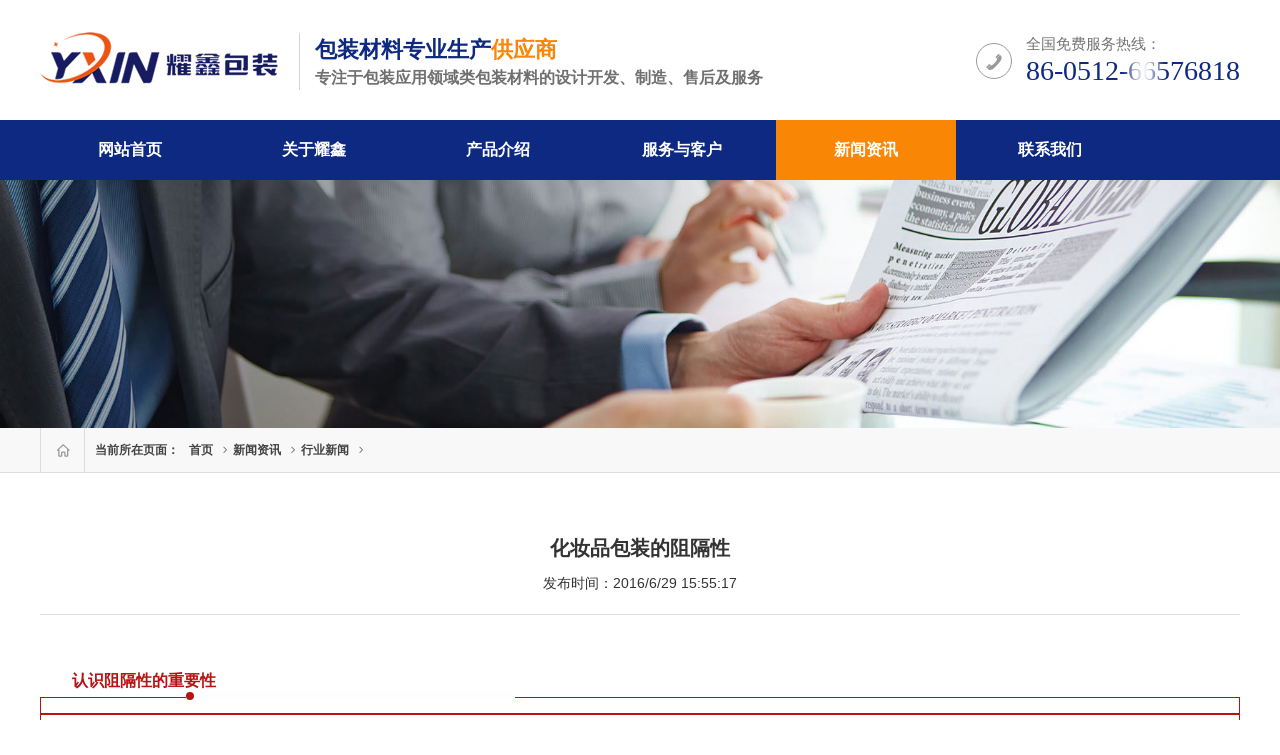

--- FILE ---
content_type: text/html
request_url: http://www.sz-yxbz.com/html/201662971.html
body_size: 85067
content:
<!DOCTYPE html>
<html>
<head>
<meta charset="utf-8">
<meta http-equiv="Content-Type" content="text/html; charset=utf-8">
<meta http-equiv="X-UA-Compatible" content="IE=edge,chrome=1">
<meta name="format-detection" content="telephone=no">
<meta name="viewport" content="width=device-width,minimum-scale=1.0,maximum-scale=1.0,user-scalable=no">      
<title>化妆品包装的阻隔性-行业新闻-<title></title>
<meta name="keywords" content="" />
<meta name="description" content="" />


</script></title>
<meta name="Keywords" content="[about:keyword]" >
<meta name="Description" content="[about:desc]" >
<meta name="author" content="盟亿网络" />
<link rel="Shortcut Icon" href="http://www.sz-yxbz.com/images/favicon.ico" />
<link rel="stylesheet" href="/Templates/cn/css/animate.min.css" >
<link rel="stylesheet" type="text/css" href="/Templates/cn/css/style.css">
<link rel="stylesheet" type="text/css" href="/Templates/cn/css/contentcss.css">
<link rel="stylesheet" href="/Templates/cn/css/iconfont.css">
<link rel="stylesheet" type="text/css" href="/Templates/cn/css/kefu.css">
<script type="text/javascript" src="/Templates/cn/js/jquery.js"></script>
</head>
<body>
<!-- 头部start -->
<header class="header">
<div class="head-wrap">
<div class="w1200 clearfix">
<div class="hwl clearfix"><h1 class="head-logo"><a href="/"><img src="/Templates/cn/images/logo.png" class="img1" /></a></h1>
<div class="hwtxt">
<p class="ht1">包装材料专业生产<strong>供应商</strong></p>
<p class="ht2">专注于包装应用领域类包装材料的设计开发、制造、售后及服务</p>
</div>
</div>
<div class="hwr"><i class="iconfont hricon">&#xe625;</i>
<span class="hrtxt">全国免费服务热线：<a href="tel:86-0512-66576818" class="htphone">86-0512-66576818</a></span>
</div>
</div>
</div>
<div class="wrap_1400 clearfix">
<div class="nav close-nav clearfix">
<ul>
<li><a href="/" >网站首页</a></li>

<li><a href="/html/about6.html" >关于耀鑫</a>

<div class="down_nav">
<a href="/html/about6.html">公司简介</a><a href="/html/list71.html">生产设备</a><a href="/html/about8.html">生产品控</a><a href="/html/about9.html">资质认证</a>
</div>

</li>

<li><a href="/html/list21.html" >产品介绍</a>

</li>

<li><a href="/html/about10.html" >服务与客户</a>

<div class="down_nav">
<a href="/html/about10.html">我们的服务</a><a href="/html/list111.html">合作客户</a>
</div>

</li>

<li><a href="/html/list41.html" class="on">新闻资讯</a>

<div class="down_nav">
<a href="/html/list121.html">公司新闻</a><a href="/html/list131.html">行业新闻</a>
</div>

</li>

<li><a href="/html/about14.html" >联系我们</a>

<div class="down_nav">
<a href="/html/about14.html">联系方式</a><a href="/html/about15.html">在线反馈</a>
</div>

</li>

</ul>
</div>
</div>
<div class="push-nav">
<a class="nav-toggle">
<span></span>
<span></span>
<span></span>
</a>
</div>
<div class="bg-nav"></div>

</header>

 <div class="mtop"></div>
<!-- banner -->
<div class="sub_banner" style="background-image: url(/Templates/cn/images/ban4.jpg);"></div>
<div class="sub_tit">
<div class="w1200">
<span><a href="/" class="iconfont">&#xe615;</a><em>当前所在页面：</em><a href="/">首页</a><a href="/html/list41.html">新闻资讯</a><a href="/html/list131.html">行业新闻</a>
</span>
</div>
</div>

<div class="portfolio-area">
<div class="w1200">

<div class="News_x">
<div class="gro_tit">
<h4 style=" text-align:center">化妆品包装的阻隔性</h4>
<div style="width:100%; height: auto; margin:10px 0px; text-align:center">发布时间：2016/6/29 15:55:17</div>
<div class="bdsharebuttonbox"></div>
<div class="gro_mian"><p>&nbsp;<strong style="color: rgb(184, 19, 19); line-height: 2em; text-align: center; font-family: 微软雅黑; font-size: 16px; margin: 0px; padding: 0px; max-width: 100%; box-sizing: border-box !important; word-wrap: break-word !important;">认识阻隔性的重要性</strong><section data-id="29735" data-color="rgb(184, 19, 19)" data-custom="rgb(172, 29, 16)" style="margin: 0px; padding: 0px; max-width: 100%; box-sizing: border-box; color: rgb(62, 62, 62); font-family: 微软雅黑; font-size: 16px; line-height: 25.6px; border: 0px none; word-wrap: break-word !important;"><section style="margin: 0px; padding: 0px 5px; max-width: 100%; box-sizing: border-box; word-wrap: break-word !important; line-height: 10px; color: inherit; border: 1px solid rgb(184, 19, 19);"><section data-width="50%" style="margin: -8px 0px 0px 140px; padding: 0px; max-width: 100%; box-sizing: border-box; color: inherit; height: 8px; width: 329px; word-wrap: break-word !important; background-color: rgb(254, 254, 254);"><section style="margin: 0px; padding: 0px; max-width: 100%; box-sizing: border-box; word-wrap: break-word !important; width: 8px; height: 8px; border-radius: 100%; line-height: 1; font-size: 18px; text-decoration: inherit; border-color: rgb(184, 19, 19); display: inline-block; color: inherit; background-color: rgb(184, 19, 19);"></section></section><section data-style="text-indent: 2em;" style="margin: 15px; padding: 0px; max-width: 100%; box-sizing: border-box; line-height: 2em; font-size: 14px; word-wrap: break-word !important;"></section></section></section></p>
<p><section data-id="29735" data-color="rgb(184, 19, 19)" data-custom="rgb(172, 29, 16)" style="margin: 0px; padding: 0px; max-width: 100%; box-sizing: border-box; color: rgb(62, 62, 62); font-family: 微软雅黑; font-size: 16px; line-height: 25.6px; border: 0px none; word-wrap: break-word !important;"><section style="margin: 0px; padding: 0px 5px; max-width: 100%; box-sizing: border-box; word-wrap: break-word !important; line-height: 10px; color: inherit; border: 1px solid rgb(184, 19, 19);"><section data-style="text-indent: 2em;" style="margin: 15px; padding: 0px; max-width: 100%; box-sizing: border-box; line-height: 2em; font-size: 14px; word-wrap: break-word !important;"></section></section></section></p>
<p><section data-id="29735" data-color="rgb(184, 19, 19)" data-custom="rgb(172, 29, 16)" style="margin: 0px; padding: 0px; max-width: 100%; box-sizing: border-box; color: rgb(62, 62, 62); font-family: 微软雅黑; font-size: 16px; line-height: 25.6px; border: 0px none; word-wrap: break-word !important;"><section style="margin: 0px; padding: 0px 5px; max-width: 100%; box-sizing: border-box; word-wrap: break-word !important; line-height: 10px; color: inherit; border: 1px solid rgb(184, 19, 19);"><section data-style="text-indent: 2em;" style="margin: 15px; padding: 0px; max-width: 100%; box-sizing: border-box; line-height: 2em; font-size: 14px; word-wrap: break-word !important;">
<p style="margin: 0px; padding: 0px; max-width: 100%; clear: both; min-height: 1em; text-indent: 2em; box-sizing: border-box !important; word-wrap: break-word !important;"><span style="margin: 0px; padding: 0px; max-width: 100%; box-sizing: border-box !important; word-wrap: break-word !important; font-size: 15px;">包装需要兼具保护性、功能性与装饰性的要求于一体，其中包装的保护性功能是最基本也是最重要的功能，而具备良好的阻隔性是对包装保护性功能的要求之一。用于化妆品的包装材料，除去本身就具备良好阻隔性的玻璃、陶瓷和金属材料以外，不论吹塑瓶还是注塑罐，不论软管还是薄膜，都是由高分子材料如聚乙烯(PE)、聚丙烯(PP)、聚对苯二甲酸乙二醇酯(PET)、聚乙烯&mdash;乙烯醇共聚物(EVOH)或者这些材料的物理或化学改性类材料组成，也就是我们常提的塑料。塑料的微观结构表明，塑料材料并不是&ldquo;密不透风&rdquo;的，如图1所示，在高倍电镜下观察PE和PP材料表面，能够看到材料内存在孔洞，足以使我们认识到塑料材料本身就具有一定的渗透性。<br style="margin: 0px; padding: 0px; max-width: 100%; box-sizing: border-box !important; word-wrap: break-word !important; text-indent: 2em;" />
</span></p>
<p style="margin: 0px; padding: 0px; max-width: 100%; clear: both; min-height: 1em; text-indent: 2em; box-sizing: border-box !important; word-wrap: break-word !important;"><span style="margin: 0px; padding: 0px; max-width: 100%; box-sizing: border-box !important; word-wrap: break-word !important; font-size: 15px;">那我们是否有必要去考虑化妆品包装的阻隔性呢？答案是肯定的。实际上在食品包装开发时包装的阻隔性和密封性一样被重视，它对食品起到了保质、保鲜、保风味以及延长货架寿命的作用。但在化妆品包装开发时，往往在密封性被强调的同时忽视了包装的阻隔性，这也是为什么在实际化妆品开发中会遇到整体包装密封性做的很好的膏霜或乳液类产品，经过一段时间后打开发现膏霜质地变稠变厚，甚至根本不能被使用；还存在一些配方中含有易挥发的有机活性物，通过包装材料慢慢渗透出去导致相应活性成分的欠缺。所以化妆品包装开发时需要一样考虑包装的阻隔性功能，才能保证好的使用肤感，保存效果以及延长产品的保质期。<br style="margin: 0px; padding: 0px; max-width: 100%; box-sizing: border-box !important; word-wrap: break-word !important; text-indent: 2em;" />
</span></p>
<p style="margin: 0px; padding: 0px; max-width: 100%; clear: both; min-height: 1em; text-indent: 2em; box-sizing: border-box !important; word-wrap: break-word !important;"><span style="margin: 0px; padding: 0px; max-width: 100%; box-sizing: border-box !important; word-wrap: break-word !important; font-size: 15px;">只有正确认识材料的阻隔性定义和渗透机理，了解高分子材料的阻隔性的影响因素，才能在化妆品包装开发工作中按实际需求选择阻隔性适宜的包装材料，做到游刃有余。</span></p>
</section></section></section></p>
<p><section data-id="29735" data-color="rgb(184, 19, 19)" data-custom="rgb(172, 29, 16)" style="margin: 0px; padding: 0px; max-width: 100%; box-sizing: border-box; color: rgb(62, 62, 62); font-family: 微软雅黑; font-size: 16px; line-height: 25.6px; border: 0px none; word-wrap: break-word !important;"><section style="margin: 0px; padding: 0px 5px; max-width: 100%; box-sizing: border-box; word-wrap: break-word !important; line-height: 10px; color: inherit; border: 1px solid rgb(184, 19, 19);"><section data-width="65%" style="margin: 0px 0px -4px 25px; padding: 0px; max-width: 100%; box-sizing: border-box; color: inherit; text-align: right; height: 10px; width: 427.688px; word-wrap: break-word !important; background-color: rgb(254, 254, 254);"><section style="margin: 0px auto 1px; padding: 0px; max-width: 100%; box-sizing: border-box; word-wrap: break-word !important; border-radius: 100%; line-height: 1; text-decoration: inherit; border-color: rgb(184, 19, 19); display: inline-block; height: 8px; width: 8px; color: inherit; background-color: rgb(184, 19, 19);"></section></section></section><section style="margin: 0px; padding: 0px; max-width: 100%; box-sizing: border-box; width: 0px; height: 0px; clear: both; word-wrap: break-word !important;"></section></section></p>
<p style="margin: 0px; padding: 0px; max-width: 100%; clear: both; min-height: 1em; color: rgb(62, 62, 62); font-family: 微软雅黑; font-size: 16px; line-height: 25.6px; box-sizing: border-box !important; word-wrap: break-word !important;">&nbsp;</p>
<p style="margin: 0px; padding: 0px; max-width: 100%; clear: both; min-height: 1em; color: rgb(62, 62, 62); font-family: 微软雅黑; font-size: 16px; line-height: 25.6px; box-sizing: border-box !important; word-wrap: break-word !important;"><img data-s="300,640" data-type="png" data-src="http://mmbiz.qpic.cn/mmbiz/wYqJvapRwphYd1KzDibfYLPNz0bYylhvbuqQNh0ciauTplS5gCzmEQicpSGO425uibjTUCqYJNAjcnJDL1HOD5tKpw/0?wx_fmt=png" data-ratio="0.3183453237410072" data-w="" src="http://mmbiz.qpic.cn/mmbiz/wYqJvapRwphYd1KzDibfYLPNz0bYylhvbuqQNh0ciauTplS5gCzmEQicpSGO425uibjTUCqYJNAjcnJDL1HOD5tKpw/640?wx_fmt=png&amp;tp=webp&amp;wxfrom=5&amp;wx_lazy=1" style="margin: 0px; padding: 0px; height: auto !important; max-width: 100%; box-sizing: border-box !important; word-wrap: break-word !important; width: auto !important; visibility: visible !important;" alt="" /></p>
<p style="margin: 0px; padding: 0px; max-width: 100%; clear: both; min-height: 1em; color: rgb(62, 62, 62); font-family: 微软雅黑; font-size: 16px; line-height: 25.6px; box-sizing: border-box !important; word-wrap: break-word !important;"><span style="margin: 0px; padding: 0px; max-width: 100%; box-sizing: border-box !important; word-wrap: break-word !important; font-family: 宋体; font-weight: bold; font-size: 12px;">图<span style="margin: 0px; padding: 0px; max-width: 100%; box-sizing: border-box !important; word-wrap: break-word !important; font-family: Calibri;">1 PP</span>和<span style="margin: 0px; padding: 0px; max-width: 100%; box-sizing: border-box !important; word-wrap: break-word !important; font-family: Calibri;">PE</span>的电镜图</span></p>
<p style="margin: 0px; padding: 0px; max-width: 100%; clear: both; min-height: 1em; color: rgb(62, 62, 62); font-family: 微软雅黑; font-size: 16px; line-height: 25.6px; box-sizing: border-box !important; word-wrap: break-word !important;">&nbsp;</p>
<p><section data-id="41173" data-color="rgb(184, 19, 19)" style="margin: 0px; padding: 0px; max-width: 100%; box-sizing: border-box; color: rgb(62, 62, 62); font-family: 微软雅黑; font-size: 16px; line-height: 25.6px; border: 0px none; word-wrap: break-word !important;"></section></p>
<p><section data-id="41173" data-color="rgb(184, 19, 19)" style="margin: 0px; padding: 0px; max-width: 100%; box-sizing: border-box; color: rgb(62, 62, 62); font-family: 微软雅黑; font-size: 16px; line-height: 25.6px; border: 0px none; word-wrap: break-word !important;"></section></p>
<p><section data-id="41173" data-color="rgb(184, 19, 19)" style="margin: 0px; padding: 0px; max-width: 100%; box-sizing: border-box; color: rgb(62, 62, 62); font-family: 微软雅黑; font-size: 16px; line-height: 25.6px; border: 0px none; word-wrap: break-word !important;">
<h2 style="margin: 8px 0px 0px; padding: 0px; font-size: 16px; max-width: 100%; line-height: 28px; color: rgb(184, 19, 19); min-height: 32px; border-bottom-width: 1.5px; border-bottom-style: solid; border-color: rgb(184, 19, 19); text-align: justify; box-sizing: border-box !important; word-wrap: break-word !important;"><span data-original-title="" placeholder="1" title="" style="margin: 0px 8px 0px 0px; padding: 4px 10px; max-width: 100%; box-sizing: border-box !important; word-wrap: break-word !important; color: rgb(255, 255, 255); display: block; float: left; line-height: 20px; background-color: rgb(184, 19, 19);">一</span><strong data-brushtype="text" style="margin: 0px; padding: 0px; max-width: 100%; box-sizing: border-box !important; word-wrap: break-word !important; border-color: rgb(184, 19, 19); color: inherit;">材料阻隔性定义</strong></h2>
</section></p>
<p><section data-id="41173" data-color="rgb(184, 19, 19)" style="margin: 0px; padding: 0px; max-width: 100%; box-sizing: border-box; color: rgb(62, 62, 62); font-family: 微软雅黑; font-size: 16px; line-height: 25.6px; border: 0px none; word-wrap: break-word !important;"><section style="margin: 0px; padding: 0px; max-width: 100%; box-sizing: border-box; width: 0px; height: 0px; clear: both; word-wrap: break-word !important;"></section></section></p>
<p style="margin: 0px; padding: 0px; max-width: 100%; clear: both; min-height: 1em; color: rgb(62, 62, 62); font-family: 微软雅黑; font-size: 16px; line-height: 25.6px; box-sizing: border-box !important; word-wrap: break-word !important;">&nbsp;</p>
<p style="margin: 0px; padding: 0px; max-width: 100%; clear: both; min-height: 1em; color: rgb(62, 62, 62); font-family: 微软雅黑; font-size: 16px; line-height: 25.6px; box-sizing: border-box !important; word-wrap: break-word !important;"><span style="margin: 0px; padding: 0px; max-width: 100%; box-sizing: border-box !important; word-wrap: break-word !important; font-family: 宋体; font-size: 14px;">材料的阻隔性是指特定的渗透物从材料一侧渗透通过到达另一侧（一般是由高浓度侧渗透通过材料进入低浓度侧）的阻隔性能，常见的渗透物包括无机气体、水蒸气和有机物。按照这不同性质的渗透物对应的阻隔性称为透气性（透氧性、透氮性、透二氧化碳性等）、透湿性以及透有机物性。通常，我们说材料阻隔性好就意味着这种材料应该同时具有好的气体阻隔性、水蒸气阻隔性、有机物阻隔性，说某种材料的阻隔性好应该是针对特定渗透物而言阻隔性好。单一材料很难满足对所有渗透物都具有好的阻隔性，比如具有很好的气体阻隔性的材料实际上对水蒸气和有机物的阻隔性未必会好，即使说某种材料的气体阻隔性好指的也是针对特定气体有好的阻隔性，比如好的阻氧性或阻氮性；又比如常用的<span style="margin: 0px; padding: 0px; max-width: 100%; box-sizing: border-box !important; word-wrap: break-word !important; font-family: Calibri;">HDPE</span><span style="margin: 0px; padding: 0px; max-width: 100%; box-sizing: border-box !important; word-wrap: break-word !important;">比</span><span style="margin: 0px; padding: 0px; max-width: 100%; box-sizing: border-box !important; word-wrap: break-word !important; font-family: Calibri;">PA</span><span style="margin: 0px; padding: 0px; max-width: 100%; box-sizing: border-box !important; word-wrap: break-word !important;">的阻水性能好，但阻气性能反却低于</span><span style="margin: 0px; padding: 0px; max-width: 100%; box-sizing: border-box !important; word-wrap: break-word !important; font-family: Calibri;">PA</span><span style="margin: 0px; padding: 0px; max-width: 100%; box-sizing: border-box !important; word-wrap: break-word !important;">；再比如</span><span style="margin: 0px; padding: 0px; max-width: 100%; box-sizing: border-box !important; word-wrap: break-word !important; font-family: Calibri;">EVOH</span><span style="margin: 0px; padding: 0px; max-width: 100%; box-sizing: border-box !important; word-wrap: break-word !important;">在环境湿度很低时具有很高的气体阻隔性，但随着环境湿度的升高吸水后，其对无机气体的阻隔性会明显下降，相应阻隔水蒸气性能变差。所以在实际对供应商提出化妆品包装阻隔性要求的时候需要具体明确到对什么的阻隔性要求。根据渗透的方向还有阻隔渗入还是渗出的区分。</span></span></p>
<p style="margin: 0px; padding: 0px; max-width: 100%; clear: both; min-height: 1em; color: rgb(62, 62, 62); font-family: 微软雅黑; font-size: 16px; line-height: 25.6px; box-sizing: border-box !important; word-wrap: break-word !important;"><span style="margin: 0px; padding: 0px; max-width: 100%; box-sizing: border-box !important; word-wrap: break-word !important; font-family: 宋体; font-size: 14px;">材料对特定渗透物的高阻隔性表示材料对其的低渗透性，如低透氧率代表高阻氧性，低透湿率表示高阻水性。阻隔性可以说是阻透性，了解渗透物在包装材料中的渗透过程，可以帮助我们理解阻隔性的影响因素。</span></p>
<p style="margin: 0px; padding: 0px; max-width: 100%; clear: both; min-height: 1em; color: rgb(62, 62, 62); font-family: 微软雅黑; font-size: 16px; line-height: 25.6px; box-sizing: border-box !important; word-wrap: break-word !important;">&nbsp;</p>
<p><section data-id="41173" data-color="rgb(184, 19, 19)" style="margin: 0px; padding: 0px; max-width: 100%; box-sizing: border-box; color: rgb(62, 62, 62); font-family: 微软雅黑; font-size: 16px; line-height: 25.6px; border: 0px none; word-wrap: break-word !important;"></section></p>
<p><section data-id="41173" data-color="rgb(184, 19, 19)" style="margin: 0px; padding: 0px; max-width: 100%; box-sizing: border-box; color: rgb(62, 62, 62); font-family: 微软雅黑; font-size: 16px; line-height: 25.6px; border: 0px none; word-wrap: break-word !important;"></section></p>
<p><section data-id="41173" data-color="rgb(184, 19, 19)" style="margin: 0px; padding: 0px; max-width: 100%; box-sizing: border-box; color: rgb(62, 62, 62); font-family: 微软雅黑; font-size: 16px; line-height: 25.6px; border: 0px none; word-wrap: break-word !important;">
<h2 style="margin: 8px 0px 0px; padding: 0px; font-size: 16px; max-width: 100%; line-height: 28px; color: rgb(184, 19, 19); min-height: 32px; border-bottom-width: 1.5px; border-bottom-style: solid; border-color: rgb(184, 19, 19); text-align: justify; box-sizing: border-box !important; word-wrap: break-word !important;"><span data-original-title="" placeholder="1" title="" style="margin: 0px 8px 0px 0px; padding: 4px 10px; max-width: 100%; box-sizing: border-box !important; word-wrap: break-word !important; color: rgb(255, 255, 255); display: block; float: left; line-height: 20px; background-color: rgb(184, 19, 19);">二</span><strong data-brushtype="text" style="margin: 0px; padding: 0px; max-width: 100%; box-sizing: border-box !important; word-wrap: break-word !important; border-color: rgb(184, 19, 19); color: inherit;">渗透机理</strong></h2>
</section></p>
<p><section data-id="41173" data-color="rgb(184, 19, 19)" style="margin: 0px; padding: 0px; max-width: 100%; box-sizing: border-box; color: rgb(62, 62, 62); font-family: 微软雅黑; font-size: 16px; line-height: 25.6px; border: 0px none; word-wrap: break-word !important;"><section style="margin: 0px; padding: 0px; max-width: 100%; box-sizing: border-box; width: 0px; height: 0px; clear: both; word-wrap: break-word !important;"></section></section></p>
<p style="margin: 0px; padding: 0px; max-width: 100%; clear: both; min-height: 1em; color: rgb(62, 62, 62); font-family: 微软雅黑; font-size: 16px; line-height: 25.6px; box-sizing: border-box !important; word-wrap: break-word !important;">&nbsp;</p>
<p style="margin: 0px; padding: 0px; max-width: 100%; clear: both; min-height: 1em; color: rgb(62, 62, 62); font-family: 微软雅黑; font-size: 16px; line-height: 25.6px; box-sizing: border-box !important; word-wrap: break-word !important;"><span style="margin: 0px; padding: 0px; max-width: 100%; box-sizing: border-box !important; word-wrap: break-word !important; font-family: 宋体; font-size: 14px;">整个渗透过程可以分为吸附、溶解、扩散、解吸四个部分，气体、水蒸气或有机物从高浓度区进入材料表面，通过在材料内部的扩散，又从低浓度区的另一表面解吸。假定密封的高含水量的化妆品处在低湿度的环境中，我们用这个模型模拟一下包装容器内水分损失的过程，如下图<span style="margin: 0px; padding: 0px; max-width: 100%; box-sizing: border-box !important; word-wrap: break-word !important; font-family: Calibri;">2</span><span style="margin: 0px; padding: 0px; max-width: 100%; box-sizing: border-box !important; word-wrap: break-word !important;">所示水蒸气会接触包装容器内壁，溶解到包装层后，在材料内沿着浓度梯度扩散，最终解吸附扩散到大气中，如果外在温度增加，会加速这种渗透过程。这也就能解释之前提到的即使密封性已经做到很好的化妆品还是会因为水蒸气的渗出而导致产品变稠变厚影响消费者使用。</span></span></p>
<p style="margin: 0px; padding: 0px; max-width: 100%; clear: both; min-height: 1em; color: rgb(62, 62, 62); font-family: 微软雅黑; font-size: 16px; line-height: 25.6px; box-sizing: border-box !important; word-wrap: break-word !important;"><img data-s="300,640" data-type="png" data-src="http://mmbiz.qpic.cn/mmbiz/wYqJvapRwphYd1KzDibfYLPNz0bYylhvby3Ag2YDTS3s6J1W3NEjx1iaRqxm5nOBEjosHDTq1paNr8wzoZztzlow/0?wx_fmt=png" data-ratio="0.9136690647482014" data-w="" src="http://mmbiz.qpic.cn/mmbiz/wYqJvapRwphYd1KzDibfYLPNz0bYylhvby3Ag2YDTS3s6J1W3NEjx1iaRqxm5nOBEjosHDTq1paNr8wzoZztzlow/640?wx_fmt=png&amp;tp=webp&amp;wxfrom=5&amp;wx_lazy=1" style="margin: 0px; padding: 0px; height: auto !important; max-width: 100%; box-sizing: border-box !important; word-wrap: break-word !important; width: auto !important; visibility: visible !important;" alt="" /></p>
<p style="margin: 0px; padding: 0px; max-width: 100%; clear: both; min-height: 1em; color: rgb(62, 62, 62); font-family: 微软雅黑; font-size: 16px; line-height: 25.6px; box-sizing: border-box !important; word-wrap: break-word !important;"><span style="margin: 0px; padding: 0px; max-width: 100%; box-sizing: border-box !important; word-wrap: break-word !important; font-family: 宋体; font-weight: bold; font-size: 12px;">图<span style="margin: 0px; padding: 0px; max-width: 100%; box-sizing: border-box !important; word-wrap: break-word !important; font-family: Calibri;">2&nbsp;</span><span style="margin: 0px; padding: 0px; max-width: 100%; box-sizing: border-box !important; word-wrap: break-word !important;">水蒸气在包装材料中的渗透机理</span></span></p>
<p style="margin: 0px; padding: 0px; max-width: 100%; clear: both; min-height: 1em; color: rgb(62, 62, 62); font-family: 微软雅黑; font-size: 16px; line-height: 25.6px; box-sizing: border-box !important; word-wrap: break-word !important;"><span style="margin: 0px; padding: 0px; max-width: 100%; box-sizing: border-box !important; word-wrap: break-word !important; font-family: 宋体; font-size: 14px;">小分子渗透物透过聚合物主要是通过非晶区、结晶缺陷部分而实现的，材料的微裂纹、针孔、缺陷均会导致渗透性增加。从图<span style="margin: 0px; padding: 0px; max-width: 100%; box-sizing: border-box !important; word-wrap: break-word !important; font-family: Calibri;">1</span><span style="margin: 0px; padding: 0px; max-width: 100%; box-sizing: border-box !important; word-wrap: break-word !important;">我们可以在高倍镜显微镜下看到明显的材料缺陷。</span></span></p>
<p style="margin: 0px; padding: 0px; max-width: 100%; clear: both; min-height: 1em; color: rgb(62, 62, 62); font-family: 微软雅黑; font-size: 16px; line-height: 25.6px; box-sizing: border-box !important; word-wrap: break-word !important;">&nbsp;</p>
<p><section data-id="41173" data-color="rgb(184, 19, 19)" style="margin: 0px; padding: 0px; max-width: 100%; box-sizing: border-box; color: rgb(62, 62, 62); font-family: 微软雅黑; font-size: 16px; line-height: 25.6px; border: 0px none; word-wrap: break-word !important;"></section></p>
<p><section data-id="41173" data-color="rgb(184, 19, 19)" style="margin: 0px; padding: 0px; max-width: 100%; box-sizing: border-box; color: rgb(62, 62, 62); font-family: 微软雅黑; font-size: 16px; line-height: 25.6px; border: 0px none; word-wrap: break-word !important;"></section></p>
<p><section data-id="41173" data-color="rgb(184, 19, 19)" style="margin: 0px; padding: 0px; max-width: 100%; box-sizing: border-box; color: rgb(62, 62, 62); font-family: 微软雅黑; font-size: 16px; line-height: 25.6px; border: 0px none; word-wrap: break-word !important;">
<h2 style="margin: 8px 0px 0px; padding: 0px; font-size: 16px; max-width: 100%; line-height: 28px; color: rgb(184, 19, 19); min-height: 32px; border-bottom-width: 1.5px; border-bottom-style: solid; border-color: rgb(184, 19, 19); text-align: justify; box-sizing: border-box !important; word-wrap: break-word !important;"><span data-original-title="" placeholder="1" title="" style="margin: 0px 8px 0px 0px; padding: 4px 10px; max-width: 100%; box-sizing: border-box !important; word-wrap: break-word !important; color: rgb(255, 255, 255); display: block; float: left; line-height: 20px; background-color: rgb(184, 19, 19);">三</span><strong data-brushtype="text" style="margin: 0px; padding: 0px; max-width: 100%; box-sizing: border-box !important; word-wrap: break-word !important; border-color: rgb(184, 19, 19); color: inherit;">高分子材料阻隔性的影响因素</strong></h2>
</section></p>
<p><section data-id="41173" data-color="rgb(184, 19, 19)" style="margin: 0px; padding: 0px; max-width: 100%; box-sizing: border-box; color: rgb(62, 62, 62); font-family: 微软雅黑; font-size: 16px; line-height: 25.6px; border: 0px none; word-wrap: break-word !important;"><section style="margin: 0px; padding: 0px; max-width: 100%; box-sizing: border-box; width: 0px; height: 0px; clear: both; word-wrap: break-word !important;"></section></section></p>
<p style="margin: 0px; padding: 0px; max-width: 100%; clear: both; min-height: 1em; color: rgb(62, 62, 62); font-family: 微软雅黑; font-size: 16px; line-height: 25.6px; box-sizing: border-box !important; word-wrap: break-word !important;">&nbsp;</p>
<p style="margin: 0px; padding: 0px; max-width: 100%; clear: both; min-height: 1em; color: rgb(62, 62, 62); font-family: 微软雅黑; font-size: 16px; line-height: 25.6px; box-sizing: border-box !important; word-wrap: break-word !important;"><span style="margin: 0px; padding: 0px; max-width: 100%; box-sizing: border-box !important; word-wrap: break-word !important; font-family: 宋体; font-size: 14px;">渗透物对包装材料的渗透性取决于渗透物的种类（分子体积、形状和极性）、高分子材料的结构及性能以及渗透物与高分子材料的相互作用（极性相似相容）。实际渗透过程通常由这三个因素综合影响，由于渗透物种类以及其于材料间的相互作用比较复杂，这里就先只分析高分子材料结构及性能对包装阻隔性的影响。</span></p>
<p style="margin: 0px; padding: 0px; max-width: 100%; clear: both; min-height: 1em; color: rgb(62, 62, 62); font-family: 微软雅黑; font-size: 16px; line-height: 25.6px; box-sizing: border-box !important; word-wrap: break-word !important;"><span style="margin: 0px; padding: 0px; max-width: 100%; box-sizing: border-box !important; word-wrap: break-word !important; font-family: 宋体; font-size: 14px;">包装材料阻隔性的影响因素包括材料本身的链结构、相结构、结晶度，链的取向与堆砌状态，另外制成包装工艺的不同也会对最终材料的阻隔性有影响。</span></p>
<p style="margin: 0px; padding: 0px; max-width: 100%; clear: both; min-height: 1em; color: rgb(62, 62, 62); font-family: 微软雅黑; font-size: 16px; line-height: 25.6px; box-sizing: border-box !important; word-wrap: break-word !important;"><span style="margin: 0px; padding: 0px; max-width: 100%; box-sizing: border-box !important; word-wrap: break-word !important; font-family: 宋体; font-size: 14px;">高分子研究领域有文献表明高分子材料要具备好的阻隔性本身必须具备以下结构特性：</span></p>
<p style="margin: 0px 0px 0px 24px; padding: 0px; max-width: 100%; clear: both; min-height: 1em; color: rgb(62, 62, 62); font-family: 微软雅黑; font-size: 16px; line-height: 25.6px; box-sizing: border-box !important; word-wrap: break-word !important;"><span style="margin: 0px; padding: 0px; max-width: 100%; box-sizing: border-box !important; word-wrap: break-word !important; font-family: Calibri; font-size: 14px;">1.&nbsp;</span><span style="margin: 0px; padding: 0px; max-width: 100%; box-sizing: border-box !important; word-wrap: break-word !important; font-family: 宋体; font-size: 14px;">某种程度上的极性。例如分子链上有氟原子，羟基和酯基存在；</span></p>
<p style="margin: 0px 0px 0px 24px; padding: 0px; max-width: 100%; clear: both; min-height: 1em; color: rgb(62, 62, 62); font-family: 微软雅黑; font-size: 16px; line-height: 25.6px; box-sizing: border-box !important; word-wrap: break-word !important;"><span style="margin: 0px; padding: 0px; max-width: 100%; box-sizing: border-box !important; word-wrap: break-word !important; font-family: 宋体; font-size: 14px;">如下表<span style="margin: 0px; padding: 0px; max-width: 100%; box-sizing: border-box !important; word-wrap: break-word !important; font-family: Calibri;">1</span><span style="margin: 0px; padding: 0px; max-width: 100%; box-sizing: border-box !important; word-wrap: break-word !important;">所示，分子链侧基上带有羟基的聚乙烯醇的阻氧性能要明显优于聚乙烯。</span></span></p>
<table width="341" style="margin: 0px; padding: 0px; border-collapse: collapse; width: 670px; max-width: 100%; box-sizing: border-box; color: rgb(62, 62, 62); font-family: 微软雅黑; font-size: 16px; line-height: 25.6px; word-wrap: break-word !important;">
    <tbody style="margin: 0px; padding: 0px; max-width: 100%; box-sizing: border-box; word-wrap: break-word !important;">
        <tr style="margin: 0px; padding: 0px; max-width: 100%; box-sizing: border-box; word-wrap: break-word !important;">
            <td width="132" valign="top" style="margin: 0px; padding: 0px 7px; word-break: break-all; border-right-width: 43px; border-left-width: 43px; border-style: solid none; border-color: rgb(192, 80, 77) rgb(255, 255, 255); max-width: 100%; box-sizing: border-box; word-wrap: break-word !important;">
            <p style="margin: 0px; padding: 0px; max-width: 100%; clear: both; min-height: 1em; box-sizing: border-box !important; word-wrap: break-word !important;"><span style="margin: 0px; padding: 0px; max-width: 100%; font-family: 宋体; color: rgb(184, 19, 19); font-weight: bold; box-sizing: border-box !important; word-wrap: break-word !important;">聚合物</span></p>
            </td>
            <td width="113" valign="top" style="margin: 0px; padding: 0px 7px; word-break: break-all; border-right-width: 43px; border-style: solid none solid solid; border-color: rgb(192, 80, 77) rgb(255, 255, 255) rgb(192, 80, 77) rgb(221, 221, 221); max-width: 100%; box-sizing: border-box; word-wrap: break-word !important;">
            <p style="margin: 0px; padding: 0px; max-width: 100%; clear: both; min-height: 1em; box-sizing: border-box !important; word-wrap: break-word !important;"><span style="margin: 0px; padding: 0px; max-width: 100%; font-family: 宋体; color: rgb(184, 19, 19); font-weight: bold; box-sizing: border-box !important; word-wrap: break-word !important;">分子链</span></p>
            </td>
            <td width="96" valign="top" style="margin: 0px; padding: 0px 7px; word-break: break-all; border-right-width: 43px; border-style: solid none solid solid; border-color: rgb(192, 80, 77) rgb(255, 255, 255) rgb(192, 80, 77) rgb(221, 221, 221); max-width: 100%; box-sizing: border-box; word-wrap: break-word !important;">
            <p style="margin: 0px; padding: 0px; max-width: 100%; clear: both; min-height: 1em; box-sizing: border-box !important; word-wrap: break-word !important;"><span style="margin: 0px; padding: 0px; max-width: 100%; font-family: 宋体; color: rgb(184, 19, 19); font-weight: bold; box-sizing: border-box !important; word-wrap: break-word !important;">氧气阻隔性</span></p>
            </td>
        </tr>
        <tr style="margin: 0px; padding: 0px; max-width: 100%; box-sizing: border-box; word-wrap: break-word !important;">
            <td width="132" valign="top" style="margin: 0px; padding: 0px 7px; word-break: break-all; border-right-width: 43px; border-left-width: 43px; border-style: solid none; border-color: rgb(221, 221, 221) rgb(255, 255, 255); max-width: 100%; box-sizing: border-box; color: rgb(255, 255, 255); word-wrap: break-word !important; background: rgb(184, 19, 19);">
            <p style="margin: 0px; padding: 0px; max-width: 100%; clear: both; min-height: 1em; box-sizing: border-box !important; word-wrap: break-word !important;"><span style="margin: 0px; padding: 0px; max-width: 100%; font-family: 宋体; color: rgb(250, 208, 208); box-sizing: border-box !important; word-wrap: break-word !important;">聚乙烯醇<span style="margin: 0px; padding: 0px; max-width: 100%; box-sizing: border-box !important; word-wrap: break-word !important; font-family: Calibri;">(PVA</span><span style="margin: 0px; padding: 0px; max-width: 100%; box-sizing: border-box !important; word-wrap: break-word !important;">）</span></span></p>
            </td>
            <td width="113" valign="top" style="margin: 0px; padding: 0px 7px; word-break: break-all; border-right-width: 43px; border-style: solid none solid solid; border-color: rgb(221, 221, 221) rgb(255, 255, 255) rgb(221, 221, 221) rgb(221, 221, 221); max-width: 100%; box-sizing: border-box; color: rgb(255, 255, 255); word-wrap: break-word !important; background: rgb(184, 19, 19);">
            <p style="margin: 0px; padding: 0px; max-width: 100%; clear: both; min-height: 1em; box-sizing: border-box !important; word-wrap: break-word !important;"><span style="margin: 0px; padding: 0px; max-width: 100%; font-family: 宋体; color: rgb(250, 208, 208); box-sizing: border-box !important; word-wrap: break-word !important;">-OH</span></p>
            </td>
            <td width="96" valign="top" style="margin: 0px; padding: 0px 7px; word-break: break-all; border-right-width: 43px; border-style: solid none solid solid; border-color: rgb(221, 221, 221) rgb(255, 255, 255) rgb(221, 221, 221) rgb(221, 221, 221); max-width: 100%; box-sizing: border-box; color: rgb(255, 255, 255); word-wrap: break-word !important; background: rgb(184, 19, 19);">
            <p style="margin: 0px; padding: 0px; max-width: 100%; clear: both; min-height: 1em; box-sizing: border-box !important; word-wrap: break-word !important;"><span style="margin: 0px; padding: 0px; max-width: 100%; font-family: 宋体; color: rgb(250, 208, 208); box-sizing: border-box !important; word-wrap: break-word !important;">很好</span></p>
            </td>
        </tr>
        <tr style="margin: 0px; padding: 0px; max-width: 100%; box-sizing: border-box; word-wrap: break-word !important;">
            <td width="132" valign="top" style="margin: 0px; padding: 0px 7px; word-break: break-all; border-style: solid; border-color: rgb(221, 221, 221); max-width: 100%; box-sizing: border-box; word-wrap: break-word !important;">
            <p style="margin: 0px; padding: 0px; max-width: 100%; clear: both; min-height: 1em; box-sizing: border-box !important; word-wrap: break-word !important;"><span style="margin: 0px; padding: 0px; max-width: 100%; font-family: 宋体; color: rgb(184, 19, 19); box-sizing: border-box !important; word-wrap: break-word !important;">聚丙烯<span style="margin: 0px; padding: 0px; max-width: 100%; box-sizing: border-box !important; word-wrap: break-word !important; font-family: Calibri;">(PP)</span></span></p>
            </td>
            <td width="113" valign="top" style="margin: 0px; padding: 0px 7px; word-break: break-all; border-style: solid; border-color: rgb(221, 221, 221); max-width: 100%; box-sizing: border-box; word-wrap: break-word !important;">
            <p style="margin: 0px; padding: 0px; max-width: 100%; clear: both; min-height: 1em; box-sizing: border-box !important; word-wrap: break-word !important;"><span style="margin: 0px; padding: 0px; max-width: 100%; font-family: 宋体; color: rgb(184, 19, 19); box-sizing: border-box !important; word-wrap: break-word !important;">-CH</span><span style="margin: 0px; padding: 0px; max-width: 100%; box-sizing: border-box !important; word-wrap: break-word !important; font-family: 宋体; font-size: 14px; vertical-align: sub;">3</span></p>
            </td>
            <td width="96" valign="top" style="margin: 0px; padding: 0px 7px; word-break: break-all; border-style: solid; border-color: rgb(221, 221, 221); max-width: 100%; box-sizing: border-box; word-wrap: break-word !important;">
            <p style="margin: 0px; padding: 0px; max-width: 100%; clear: both; min-height: 1em; box-sizing: border-box !important; word-wrap: break-word !important;"><span style="margin: 0px; padding: 0px; max-width: 100%; font-family: 宋体; color: rgb(184, 19, 19); box-sizing: border-box !important; word-wrap: break-word !important;">较好</span></p>
            </td>
        </tr>
        <tr style="margin: 0px; padding: 0px; max-width: 100%; box-sizing: border-box; word-wrap: break-word !important;">
            <td width="132" valign="top" style="margin: 0px; padding: 0px 7px; word-break: break-all; border-right-width: 43px; border-left-width: 43px; border-style: solid none; border-color: rgb(221, 221, 221) rgb(255, 255, 255) rgb(192, 80, 77); max-width: 100%; box-sizing: border-box; color: rgb(255, 255, 255); word-wrap: break-word !important; background: rgb(184, 19, 19);">
            <p style="margin: 0px; padding: 0px; max-width: 100%; clear: both; min-height: 1em; box-sizing: border-box !important; word-wrap: break-word !important;"><span style="margin: 0px; padding: 0px; max-width: 100%; font-family: 宋体; color: rgb(250, 208, 208); box-sizing: border-box !important; word-wrap: break-word !important;">聚乙烯<span style="margin: 0px; padding: 0px; max-width: 100%; box-sizing: border-box !important; word-wrap: break-word !important; font-family: Calibri;">(PE)</span></span></p>
            </td>
            <td width="113" valign="top" style="margin: 0px; padding: 0px 7px; word-break: break-all; border-right-width: 43px; border-style: solid none solid solid; border-color: rgb(221, 221, 221) rgb(255, 255, 255) rgb(192, 80, 77) rgb(221, 221, 221); max-width: 100%; box-sizing: border-box; color: rgb(255, 255, 255); word-wrap: break-word !important; background: rgb(184, 19, 19);">
            <p style="margin: 0px; padding: 0px; max-width: 100%; clear: both; min-height: 1em; box-sizing: border-box !important; word-wrap: break-word !important;"><span style="margin: 0px; padding: 0px; max-width: 100%; font-family: 宋体; color: rgb(250, 208, 208); box-sizing: border-box !important; word-wrap: break-word !important;">-H</span></p>
            </td>
            <td width="96" valign="top" style="margin: 0px; padding: 0px 7px; word-break: break-all; border-right-width: 43px; border-style: solid none solid solid; border-color: rgb(221, 221, 221) rgb(255, 255, 255) rgb(192, 80, 77) rgb(221, 221, 221); max-width: 100%; box-sizing: border-box; color: rgb(255, 255, 255); word-wrap: break-word !important; background: rgb(184, 19, 19);">
            <p style="margin: 0px; padding: 0px; max-width: 100%; clear: both; min-height: 1em; box-sizing: border-box !important; word-wrap: break-word !important;"><span style="margin: 0px; padding: 0px; max-width: 100%; font-family: 宋体; color: rgb(250, 208, 208); box-sizing: border-box !important; word-wrap: break-word !important;">一般</span></p>
            </td>
        </tr>
    </tbody>
</table>
<p style="margin: 0px; padding: 0px; max-width: 100%; clear: both; min-height: 1em; color: rgb(62, 62, 62); font-family: 微软雅黑; font-size: 16px; line-height: 25.6px; box-sizing: border-box !important; word-wrap: break-word !important;"><span style="margin: 0px; padding: 0px; max-width: 100%; box-sizing: border-box !important; word-wrap: break-word !important; font-family: 宋体; font-weight: bold; font-size: 12px;">表<span style="margin: 0px; padding: 0px; max-width: 100%; box-sizing: border-box !important; word-wrap: break-word !important; font-family: Calibri;">1&nbsp;</span><span style="margin: 0px; padding: 0px; max-width: 100%; box-sizing: border-box !important; word-wrap: break-word !important;">分子链上原子或基团对阻氧性的影响</span></span></p>
<p style="margin: 0px 0px 0px 24px; padding: 0px; max-width: 100%; clear: both; min-height: 1em; color: rgb(62, 62, 62); font-family: 微软雅黑; font-size: 16px; line-height: 25.6px; box-sizing: border-box !important; word-wrap: break-word !important;"><span style="margin: 0px; padding: 0px; max-width: 100%; box-sizing: border-box !important; word-wrap: break-word !important; font-family: Calibri; font-size: 14px;">2.&nbsp;</span><span style="margin: 0px; padding: 0px; max-width: 100%; box-sizing: border-box !important; word-wrap: break-word !important; font-family: 宋体; font-size: 14px;">聚合物链具有较高的刚性，对于渗透物呈惰性；</span></p>
<p style="margin: 0px 0px 0px 24px; padding: 0px; max-width: 100%; clear: both; min-height: 1em; color: rgb(62, 62, 62); font-family: 微软雅黑; font-size: 16px; line-height: 25.6px; box-sizing: border-box !important; word-wrap: break-word !important;"><span style="margin: 0px; padding: 0px; max-width: 100%; box-sizing: border-box !important; word-wrap: break-word !important; font-family: Calibri; font-size: 14px;">3.&nbsp;</span><span style="margin: 0px; padding: 0px; max-width: 100%; box-sizing: border-box !important; word-wrap: break-word !important; font-family: 宋体; font-size: 14px;">由于分子的对称性，有序性，结晶或取向使聚合物链具有紧密堆砌的能力；</span></p>
<p style="margin: 0px; padding: 0px; max-width: 100%; clear: both; min-height: 1em; color: rgb(62, 62, 62); font-family: 微软雅黑; font-size: 16px; line-height: 25.6px; box-sizing: border-box !important; word-wrap: break-word !important;"><span style="margin: 0px; padding: 0px; max-width: 100%; box-sizing: border-box !important; word-wrap: break-word !important; font-family: 宋体; font-size: 14px;">某种聚合物可以有不同程度的结晶。高结晶度可以带来更好的阻隔性。下表<span style="margin: 0px; padding: 0px; max-width: 100%; box-sizing: border-box !important; word-wrap: break-word !important; font-family: Calibri;">2</span><span style="margin: 0px; padding: 0px; max-width: 100%; box-sizing: border-box !important; word-wrap: break-word !important;">比较了聚烯烃在不同结晶度时对气体的阻隔性差异。通常，较高结晶度具有较低的渗透性。</span></span></p>
<table style="margin: 0px; padding: 0px; border-collapse: collapse; width: 670px; max-width: 100%; box-sizing: border-box; color: rgb(62, 62, 62); font-family: 微软雅黑; font-size: 16px; line-height: 25.6px; word-wrap: break-word !important;">
    <tbody style="margin: 0px; padding: 0px; max-width: 100%; box-sizing: border-box; word-wrap: break-word !important;">
        <tr style="margin: 0px; padding: 0px; max-width: 100%; box-sizing: border-box; word-wrap: break-word !important;">
            <td width="127" valign="top" style="margin: 0px; padding: 0px 7px; word-break: break-all; border-right-width: 43px; border-left-width: 43px; border-style: solid none; border-color: rgb(192, 80, 77) rgb(255, 255, 255); max-width: 100%; box-sizing: border-box; word-wrap: break-word !important;">
            <p style="margin: 0px; padding: 0px; max-width: 100%; clear: both; min-height: 1em; box-sizing: border-box !important; word-wrap: break-word !important;"><span style="margin: 0px; padding: 0px; max-width: 100%; font-family: 宋体; color: rgb(184, 19, 19); font-weight: bold; box-sizing: border-box !important; word-wrap: break-word !important;">聚合物</span></p>
            </td>
            <td width="77" valign="top" colspan="2" style="margin: 0px; padding: 0px 7px; word-break: break-all; border-right-width: 43px; border-style: solid none solid solid; border-color: rgb(192, 80, 77) rgb(255, 255, 255) rgb(192, 80, 77) rgb(221, 221, 221); max-width: 100%; box-sizing: border-box; word-wrap: break-word !important;">
            <p style="margin: 0px; padding: 0px; max-width: 100%; clear: both; min-height: 1em; box-sizing: border-box !important; word-wrap: break-word !important;"><span style="margin: 0px; padding: 0px; max-width: 100%; font-family: 宋体; color: rgb(184, 19, 19); font-weight: bold; box-sizing: border-box !important; word-wrap: break-word !important;">结晶度</span></p>
            </td>
            <td width="105" valign="top" style="margin: 0px; padding: 0px 7px; word-break: break-all; border-right-width: 43px; border-style: solid none solid solid; border-color: rgb(192, 80, 77) rgb(255, 255, 255) rgb(192, 80, 77) rgb(221, 221, 221); max-width: 100%; box-sizing: border-box; word-wrap: break-word !important;">
            <p style="margin: 0px; padding: 0px; max-width: 100%; clear: both; min-height: 1em; box-sizing: border-box !important; word-wrap: break-word !important;"><span style="margin: 0px; padding: 0px; max-width: 100%; font-family: 宋体; color: rgb(184, 19, 19); font-weight: bold; box-sizing: border-box !important; word-wrap: break-word !important;">氧气阻隔性</span></p>
            </td>
        </tr>
        <tr style="margin: 0px; padding: 0px; max-width: 100%; box-sizing: border-box; word-wrap: break-word !important;">
            <td width="127" valign="top" style="margin: 0px; padding: 0px 7px; word-break: break-all; border-right-width: 43px; border-left-width: 43px; border-style: solid none; border-color: rgb(221, 221, 221) rgb(255, 255, 255); max-width: 100%; box-sizing: border-box; color: rgb(255, 255, 255); word-wrap: break-word !important; background: rgb(184, 19, 19);">
            <p style="margin: 0px; padding: 0px; max-width: 100%; clear: both; min-height: 1em; box-sizing: border-box !important; word-wrap: break-word !important;"><span style="margin: 0px; padding: 0px; max-width: 100%; font-family: 宋体; color: rgb(250, 208, 208); box-sizing: border-box !important; word-wrap: break-word !important;">低密度聚乙烯<span style="margin: 0px; padding: 0px; max-width: 100%; box-sizing: border-box !important; word-wrap: break-word !important; font-family: Calibri;">(LDPE)</span></span></p>
            </td>
            <td width="67" valign="top" colspan="2" style="margin: 0px; padding: 0px 7px; word-break: break-all; border-right-width: 43px; border-style: solid none solid solid; border-color: rgb(221, 221, 221) rgb(255, 255, 255) rgb(221, 221, 221) rgb(221, 221, 221); max-width: 100%; box-sizing: border-box; color: rgb(255, 255, 255); word-wrap: break-word !important; background: rgb(184, 19, 19);">
            <p style="margin: 0px; padding: 0px; max-width: 100%; clear: both; min-height: 1em; box-sizing: border-box !important; word-wrap: break-word !important;"><span style="margin: 0px; padding: 0px; max-width: 100%; font-family: 宋体; color: rgb(250, 208, 208); box-sizing: border-box !important; word-wrap: break-word !important;">50</span></p>
            </td>
            <td width="105" valign="top" style="margin: 0px; padding: 0px 7px; word-break: break-all; border-right-width: 43px; border-style: solid none solid solid; border-color: rgb(221, 221, 221) rgb(255, 255, 255) rgb(221, 221, 221) rgb(221, 221, 221); max-width: 100%; box-sizing: border-box; color: rgb(255, 255, 255); word-wrap: break-word !important; background: rgb(184, 19, 19);">
            <p style="margin: 0px; padding: 0px; max-width: 100%; clear: both; min-height: 1em; box-sizing: border-box !important; word-wrap: break-word !important;"><span style="margin: 0px; padding: 0px; max-width: 100%; font-family: 宋体; color: rgb(250, 208, 208); box-sizing: border-box !important; word-wrap: break-word !important;">一般</span></p>
            </td>
        </tr>
        <tr style="margin: 0px; padding: 0px; max-width: 100%; box-sizing: border-box; word-wrap: break-word !important;">
            <td width="127" valign="top" style="margin: 0px; padding: 0px 7px; word-break: break-all; border-style: solid; border-color: rgb(221, 221, 221) rgb(221, 221, 221) rgb(192, 80, 77); max-width: 100%; box-sizing: border-box; word-wrap: break-word !important;">
            <p style="margin: 0px; padding: 0px; max-width: 100%; clear: both; min-height: 1em; box-sizing: border-box !important; word-wrap: break-word !important;"><span style="margin: 0px; padding: 0px; max-width: 100%; font-family: 宋体; color: rgb(184, 19, 19); box-sizing: border-box !important; word-wrap: break-word !important;">高密度聚乙烯<span style="margin: 0px; padding: 0px; max-width: 100%; box-sizing: border-box !important; word-wrap: break-word !important; font-family: Calibri;">(HDPE)</span></span></p>
            </td>
            <td width="98" valign="top" style="margin: 0px; padding: 0px 7px; word-break: break-all; border-style: solid; border-color: rgb(221, 221, 221) rgb(221, 221, 221) rgb(192, 80, 77); max-width: 100%; box-sizing: border-box; word-wrap: break-word !important;">
            <p style="margin: 0px; padding: 0px; max-width: 100%; clear: both; min-height: 1em; box-sizing: border-box !important; word-wrap: break-word !important;"><span style="margin: 0px; padding: 0px; max-width: 100%; font-family: 宋体; color: rgb(184, 19, 19); box-sizing: border-box !important; word-wrap: break-word !important;">80</span></p>
            </td>
            <td width="93" valign="top" colspan="2" style="margin: 0px; padding: 0px 7px; word-break: break-all; border-style: solid; border-color: rgb(221, 221, 221) rgb(221, 221, 221) rgb(192, 80, 77); max-width: 100%; box-sizing: border-box; word-wrap: break-word !important;">
            <p style="margin: 0px; padding: 0px; max-width: 100%; clear: both; min-height: 1em; box-sizing: border-box !important; word-wrap: break-word !important;"><span style="margin: 0px; padding: 0px; max-width: 100%; font-family: 宋体; color: rgb(184, 19, 19); box-sizing: border-box !important; word-wrap: break-word !important;">很好</span></p>
            </td>
        </tr>
    </tbody>
</table>
<p style="margin: 0px; padding: 0px; max-width: 100%; clear: both; min-height: 1em; color: rgb(62, 62, 62); font-family: 微软雅黑; font-size: 16px; line-height: 25.6px; box-sizing: border-box !important; word-wrap: break-word !important;"><span style="margin: 0px; padding: 0px; max-width: 100%; box-sizing: border-box !important; word-wrap: break-word !important; font-family: 宋体; font-weight: bold; font-size: 12px;">表<span style="margin: 0px; padding: 0px; max-width: 100%; box-sizing: border-box !important; word-wrap: break-word !important; font-family: Calibri;">2&nbsp;</span><span style="margin: 0px; padding: 0px; max-width: 100%; box-sizing: border-box !important; word-wrap: break-word !important;">结晶度对阻氧性的影响</span></span></p>
<p style="margin: 0px; padding: 0px; max-width: 100%; clear: both; min-height: 1em; color: rgb(62, 62, 62); font-family: 微软雅黑; font-size: 16px; line-height: 25.6px; box-sizing: border-box !important; word-wrap: break-word !important;"><span style="margin: 0px; padding: 0px; max-width: 100%; box-sizing: border-box !important; word-wrap: break-word !important; font-family: 宋体; font-size: 14px;">聚合物分子链的取向对其阻隔性有很大影响，无定型聚合物，分子链取向可以降低<span style="margin: 0px; padding: 0px; max-width: 100%; box-sizing: border-box !important; word-wrap: break-word !important; font-family: Calibri;">10-15%</span><span style="margin: 0px; padding: 0px; max-width: 100%; box-sizing: border-box !important; word-wrap: break-word !important;">的渗透。而对于结晶聚合物，可以观察到减少超过</span><span style="margin: 0px; padding: 0px; max-width: 100%; box-sizing: border-box !important; word-wrap: break-word !important; font-family: Calibri;">50%</span><span style="margin: 0px; padding: 0px; max-width: 100%; box-sizing: border-box !important; word-wrap: break-word !important;">的渗透。取向与瓶子的吹塑过程有着特殊的关系。因此靠控制吹塑过程中的取向来提高瓶子阻隔性能比在瓶子外面涂上阻隔性涂层要更有效，如</span><span style="margin: 0px; padding: 0px; max-width: 100%; box-sizing: border-box !important; word-wrap: break-word !important; font-family: Calibri;">PP</span><span style="margin: 0px; padding: 0px; max-width: 100%; box-sizing: border-box !important; word-wrap: break-word !important;">、</span><span style="margin: 0px; padding: 0px; max-width: 100%; box-sizing: border-box !important; word-wrap: break-word !important; font-family: Calibri;">PS</span><span style="margin: 0px; padding: 0px; max-width: 100%; box-sizing: border-box !important; word-wrap: break-word !important;">和</span><span style="margin: 0px; padding: 0px; max-width: 100%; box-sizing: border-box !important; word-wrap: break-word !important; font-family: Calibri;">PET</span><span style="margin: 0px; padding: 0px; max-width: 100%; box-sizing: border-box !important; word-wrap: break-word !important;">材料取向后阻氧性较未取向有很大提高，伸长率</span><span style="margin: 0px; padding: 0px; max-width: 100%; box-sizing: border-box !important; word-wrap: break-word !important; font-family: Calibri;">500%</span><span style="margin: 0px; padding: 0px; max-width: 100%; box-sizing: border-box !important; word-wrap: break-word !important;">的</span><span style="margin: 0px; padding: 0px; max-width: 100%; box-sizing: border-box !important; word-wrap: break-word !important; font-family: Calibri;">PET</span><span style="margin: 0px; padding: 0px; max-width: 100%; box-sizing: border-box !important; word-wrap: break-word !important;">比未取向前阻隔性增强近</span><span style="margin: 0px; padding: 0px; max-width: 100%; box-sizing: border-box !important; word-wrap: break-word !important; font-family: Calibri;">50%</span><span style="margin: 0px; padding: 0px; max-width: 100%; box-sizing: border-box !important; word-wrap: break-word !important;">。</span></span></p>
<p style="margin: 0px 0px 0px 24px; padding: 0px; max-width: 100%; clear: both; min-height: 1em; color: rgb(62, 62, 62); font-family: 微软雅黑; font-size: 16px; line-height: 25.6px; box-sizing: border-box !important; word-wrap: break-word !important;"><span style="margin: 0px; padding: 0px; max-width: 100%; box-sizing: border-box !important; word-wrap: break-word !important; font-family: Calibri; font-size: 14px;">4.&nbsp;</span><span style="margin: 0px; padding: 0px; max-width: 100%; box-sizing: border-box !important; word-wrap: break-word !important; font-family: 宋体; font-size: 14px;">聚合物链和链之间存在键合力或吸引力；</span></p>
<p style="margin: 0px 0px 0px 24px; padding: 0px; max-width: 100%; clear: both; min-height: 1em; color: rgb(62, 62, 62); font-family: 微软雅黑; font-size: 16px; line-height: 25.6px; box-sizing: border-box !important; word-wrap: break-word !important;"><span style="margin: 0px; padding: 0px; max-width: 100%; box-sizing: border-box !important; word-wrap: break-word !important; font-family: Calibri; font-size: 14px;">5.&nbsp;</span><span style="margin: 0px; padding: 0px; max-width: 100%; box-sizing: border-box !important; word-wrap: break-word !important; font-family: 宋体; font-size: 14px;">高的玻璃化转变温度</span></p>
<p style="margin: 0px; padding: 0px; max-width: 100%; clear: both; min-height: 1em; color: rgb(62, 62, 62); font-family: 微软雅黑; font-size: 16px; line-height: 25.6px; box-sizing: border-box !important; word-wrap: break-word !important;"><span style="margin: 0px; padding: 0px; max-width: 100%; box-sizing: border-box !important; word-wrap: break-word !important; font-family: 宋体; font-size: 14px;">综合来说，具有简单分子结构的线性聚合物会具有规整的堆砌状态和较高的阻隔能力，但主链骨架上因含有庞大测基而引起堆砌规整性变差，阻隔能力下降。</span></p>
<p style="margin: 0px; padding: 0px; max-width: 100%; clear: both; min-height: 1em; color: rgb(62, 62, 62); font-family: 微软雅黑; font-size: 16px; line-height: 25.6px; box-sizing: border-box !important; word-wrap: break-word !important;"><span style="margin: 0px; padding: 0px; max-width: 100%; box-sizing: border-box !important; word-wrap: break-word !important; font-family: 宋体; font-size: 14px;">不同的材料加工成型工艺对材料阻隔性也有影响，选择具有不同特性的聚合物，采用合适的加工方法可以得到综合性能优良的阻隔材料。比如<span style="margin: 0px; padding: 0px; max-width: 100%; box-sizing: border-box !important; word-wrap: break-word !important; font-family: Calibri;">LLDPE, LDPE</span><span style="margin: 0px; padding: 0px; max-width: 100%; box-sizing: border-box !important; word-wrap: break-word !important;">的阻隔性低于</span><span style="margin: 0px; padding: 0px; max-width: 100%; box-sizing: border-box !important; word-wrap: break-word !important; font-family: Calibri;">HDPE</span><span style="margin: 0px; padding: 0px; max-width: 100%; box-sizing: border-box !important; word-wrap: break-word !important;">，在挤出单层管应用时，可以将</span><span style="margin: 0px; padding: 0px; max-width: 100%; box-sizing: border-box !important; word-wrap: break-word !important; font-family: Calibri;">LLDPE</span><span style="margin: 0px; padding: 0px; max-width: 100%; box-sizing: border-box !important; word-wrap: break-word !important;">、</span><span style="margin: 0px; padding: 0px; max-width: 100%; box-sizing: border-box !important; word-wrap: break-word !important; font-family: Calibri;">LDPE</span><span style="margin: 0px; padding: 0px; max-width: 100%; box-sizing: border-box !important; word-wrap: break-word !important;">和</span><span style="margin: 0px; padding: 0px; max-width: 100%; box-sizing: border-box !important; word-wrap: break-word !important; font-family: Calibri;">HDPE</span><span style="margin: 0px; padding: 0px; max-width: 100%; box-sizing: border-box !important; word-wrap: break-word !important;">物理共混制得具有一定阻隔性同时易热封的软管包装；再比如</span><span style="margin: 0px; padding: 0px; max-width: 100%; box-sizing: border-box !important; word-wrap: break-word !important; font-family: Calibri;">EVOH</span><span style="margin: 0px; padding: 0px; max-width: 100%; box-sizing: border-box !important; word-wrap: break-word !important;">是乙烯</span><span style="margin: 0px; padding: 0px; max-width: 100%; box-sizing: border-box !important; word-wrap: break-word !important; font-family: Calibri;">/</span><span style="margin: 0px; padding: 0px; max-width: 100%; box-sizing: border-box !important; word-wrap: break-word !important;">乙烯醇的共聚物，是一种链状结构的结晶性聚合物，集聚乙烯良好的加工性和聚乙烯醇极高的气体阻隔性于一体，分子链中极性乙烯醇链段的存在，使得其对烃类等非极性溶剂也具有良好的阻隔性，非极性乙烯链段的存可以提高其对水等极性溶剂的阻隔性，但</span><span style="margin: 0px; padding: 0px; max-width: 100%; box-sizing: border-box !important; word-wrap: break-word !important; font-family: Calibri;">EVOH</span><span style="margin: 0px; padding: 0px; max-width: 100%; box-sizing: border-box !important; word-wrap: break-word !important;">树脂的分子结构中存在着羟基，</span><span style="margin: 0px; padding: 0px; max-width: 100%; box-sizing: border-box !important; word-wrap: break-word !important; font-family: Calibri;">EVOH</span><span style="margin: 0px; padding: 0px; max-width: 100%; box-sizing: border-box !important; word-wrap: break-word !important;">树脂具有亲水性和吸湿性，吸附湿气后，气体的阻隔性能会受到影响，所以需要使用多层技术将如聚烯烃等强隔湿树脂把</span><span style="margin: 0px; padding: 0px; max-width: 100%; box-sizing: border-box !important; word-wrap: break-word !important; font-family: Calibri;">EVOH</span><span style="margin: 0px; padding: 0px; max-width: 100%; box-sizing: border-box !important; word-wrap: break-word !important;">树脂层包裹起来，做成综合阻隔性能优异的复合材料。</span></span></p>
<p style="margin: 0px; padding: 0px; max-width: 100%; clear: both; min-height: 1em; color: rgb(62, 62, 62); font-family: 微软雅黑; font-size: 16px; line-height: 25.6px; box-sizing: border-box !important; word-wrap: break-word !important;">&nbsp;</p>
<p><section data-id="41173" data-color="rgb(184, 19, 19)" style="margin: 0px; padding: 0px; max-width: 100%; box-sizing: border-box; color: rgb(62, 62, 62); font-family: 微软雅黑; font-size: 16px; line-height: 25.6px; border: 0px none; word-wrap: break-word !important;"></section></p>
<p><section data-id="41173" data-color="rgb(184, 19, 19)" style="margin: 0px; padding: 0px; max-width: 100%; box-sizing: border-box; color: rgb(62, 62, 62); font-family: 微软雅黑; font-size: 16px; line-height: 25.6px; border: 0px none; word-wrap: break-word !important;"></section></p>
<p><section data-id="41173" data-color="rgb(184, 19, 19)" style="margin: 0px; padding: 0px; max-width: 100%; box-sizing: border-box; color: rgb(62, 62, 62); font-family: 微软雅黑; font-size: 16px; line-height: 25.6px; border: 0px none; word-wrap: break-word !important;">
<h2 style="margin: 8px 0px 0px; padding: 0px; font-size: 16px; max-width: 100%; line-height: 28px; color: rgb(184, 19, 19); min-height: 32px; border-bottom-width: 1.5px; border-bottom-style: solid; border-color: rgb(184, 19, 19); text-align: justify; box-sizing: border-box !important; word-wrap: break-word !important;"><span data-original-title="" placeholder="1" title="" style="margin: 0px 8px 0px 0px; padding: 4px 10px; max-width: 100%; box-sizing: border-box !important; word-wrap: break-word !important; color: rgb(255, 255, 255); display: block; float: left; line-height: 20px; background-color: rgb(184, 19, 19);">四</span><strong data-brushtype="text" style="margin: 0px; padding: 0px; max-width: 100%; box-sizing: border-box !important; word-wrap: break-word !important; border-color: rgb(184, 19, 19); color: inherit;">阻隔性材料在化妆品包装中的应用</strong></h2>
</section></p>
<p><section data-id="41173" data-color="rgb(184, 19, 19)" style="margin: 0px; padding: 0px; max-width: 100%; box-sizing: border-box; color: rgb(62, 62, 62); font-family: 微软雅黑; font-size: 16px; line-height: 25.6px; border: 0px none; word-wrap: break-word !important;"><section style="margin: 0px; padding: 0px; max-width: 100%; box-sizing: border-box; width: 0px; height: 0px; clear: both; word-wrap: break-word !important;"></section></section></p>
<p style="margin: 0px; padding: 0px; max-width: 100%; clear: both; min-height: 1em; color: rgb(62, 62, 62); font-family: 微软雅黑; font-size: 16px; line-height: 25.6px; box-sizing: border-box !important; word-wrap: break-word !important;">&nbsp;</p>
<p style="margin: 0px; padding: 0px; max-width: 100%; clear: both; min-height: 1em; color: rgb(62, 62, 62); font-family: 微软雅黑; font-size: 16px; line-height: 25.6px; box-sizing: border-box !important; word-wrap: break-word !important;"><span style="margin: 0px; padding: 0px; max-width: 100%; box-sizing: border-box !important; word-wrap: break-word !important; font-family: 宋体; font-size: 14px;">目前，阻隔性包装材料在化妆品包装领域的应用处于使用的增长期，国内常用的高阻隔性材料有铝箔、聚乙烯醇<span style="margin: 0px; padding: 0px; max-width: 100%; box-sizing: border-box !important; word-wrap: break-word !important; font-family: Calibri;">(PVA)</span><span style="margin: 0px; padding: 0px; max-width: 100%; box-sizing: border-box !important; word-wrap: break-word !important;">、乙烯&mdash;乙烯醇共聚物</span><span style="margin: 0px; padding: 0px; max-width: 100%; box-sizing: border-box !important; word-wrap: break-word !important; font-family: Calibri;">(EVOH)</span><span style="margin: 0px; padding: 0px; max-width: 100%; box-sizing: border-box !important; word-wrap: break-word !important;">、尼龙</span><span style="margin: 0px; padding: 0px; max-width: 100%; box-sizing: border-box !important; word-wrap: break-word !important; font-family: Calibri;">(PA)</span><span style="margin: 0px; padding: 0px; max-width: 100%; box-sizing: border-box !important; word-wrap: break-word !important;">、聚对苯二甲酸乙二醇酯</span><span style="margin: 0px; padding: 0px; max-width: 100%; box-sizing: border-box !important; word-wrap: break-word !important; font-family: Calibri;">(PET)</span><span style="margin: 0px; padding: 0px; max-width: 100%; box-sizing: border-box !important; word-wrap: break-word !important;">等。铝箔、</span><span style="margin: 0px; padding: 0px; max-width: 100%; box-sizing: border-box !important; word-wrap: break-word !important; font-family: Calibri;">PVA</span><span style="margin: 0px; padding: 0px; max-width: 100%; box-sizing: border-box !important; word-wrap: break-word !important;">、</span><span style="margin: 0px; padding: 0px; max-width: 100%; box-sizing: border-box !important; word-wrap: break-word !important; font-family: Calibri;">EVOH</span><span style="margin: 0px; padding: 0px; max-width: 100%; box-sizing: border-box !important; word-wrap: break-word !important;">属于高阻隔性材料，</span><span style="margin: 0px; padding: 0px; max-width: 100%; box-sizing: border-box !important; word-wrap: break-word !important; font-family: Calibri;">PA</span><span style="margin: 0px; padding: 0px; max-width: 100%; box-sizing: border-box !important; word-wrap: break-word !important;">与</span><span style="margin: 0px; padding: 0px; max-width: 100%; box-sizing: border-box !important; word-wrap: break-word !important; font-family: Calibri;">PET</span><span style="margin: 0px; padding: 0px; max-width: 100%; box-sizing: border-box !important; word-wrap: break-word !important;">的阻隔性相近，属于中等阻隔性材料。</span></span></p>
<p style="margin: 0px; padding: 0px; max-width: 100%; clear: both; min-height: 1em; color: rgb(62, 62, 62); font-family: 微软雅黑; font-size: 16px; line-height: 25.6px; box-sizing: border-box !important; word-wrap: break-word !important;"><span style="margin: 0px; padding: 0px; max-width: 100%; box-sizing: border-box !important; word-wrap: break-word !important; font-family: 宋体; font-size: 14px;">针对软管包装类化妆品，如果产品本身有高阻隔性要求，通常选用以下三种结构的阻隔塑料软管。</span></p>
<p style="margin: 0px 0px 0px 24px; padding: 0px; max-width: 100%; clear: both; min-height: 1em; color: rgb(62, 62, 62); font-family: 微软雅黑; font-size: 16px; line-height: 25.6px; box-sizing: border-box !important; word-wrap: break-word !important;"><span style="margin: 0px; padding: 0px; max-width: 100%; box-sizing: border-box !important; word-wrap: break-word !important; font-family: Calibri; font-size: 14px;">1.&nbsp;</span><span style="margin: 0px; padding: 0px; max-width: 100%; box-sizing: border-box !important; word-wrap: break-word !important; font-family: 宋体; font-size: 14px;">铝塑复合软管，其典型结构为<span style="margin: 0px; padding: 0px; max-width: 100%; box-sizing: border-box !important; word-wrap: break-word !important; font-family: Calibri;">PE/PE+EAA/AL/PE+EAA/PE,</span><span style="margin: 0px; padding: 0px; max-width: 100%; box-sizing: border-box !important; word-wrap: break-word !important;">由铝箔、塑料薄膜经过共挤复合制成片材后再制管，起阻隔作用的主要是铝箔层，其阻隔性主要取决于铝箔的针孔度，当铝箔厚度增加时阻隔性增强；</span></span></p>
<p style="margin: 0px 0px 0px 24px; padding: 0px; max-width: 100%; clear: both; min-height: 1em; color: rgb(62, 62, 62); font-family: 微软雅黑; font-size: 16px; line-height: 25.6px; box-sizing: border-box !important; word-wrap: break-word !important;"><span style="margin: 0px; padding: 0px; max-width: 100%; box-sizing: border-box !important; word-wrap: break-word !important; font-family: Calibri; font-size: 14px;">2.&nbsp;</span><span style="margin: 0px; padding: 0px; max-width: 100%; box-sizing: border-box !important; word-wrap: break-word !important; font-family: 宋体; font-size: 14px;">全塑阻隔复合软管，其典型结构为<span style="margin: 0px; padding: 0px; max-width: 100%; box-sizing: border-box !important; word-wrap: break-word !important; font-family: Calibri;">PE/PE/EVOH/PE/PE,</span><span style="margin: 0px; padding: 0px; max-width: 100%; box-sizing: border-box !important; word-wrap: break-word !important;">全部由塑料组成</span><span style="margin: 0px; padding: 0px; max-width: 100%; box-sizing: border-box !important; word-wrap: break-word !important; font-family: Calibri;">,</span><span style="margin: 0px; padding: 0px; max-width: 100%; box-sizing: border-box !important; word-wrap: break-word !important;">其阻隔层通常为</span><span style="margin: 0px; padding: 0px; max-width: 100%; box-sizing: border-box !important; word-wrap: break-word !important; font-family: Calibri;">EVOH</span><span style="margin: 0px; padding: 0px; max-width: 100%; box-sizing: border-box !important; word-wrap: break-word !important;">或氧化物镀层</span><span style="margin: 0px; padding: 0px; max-width: 100%; box-sizing: border-box !important; word-wrap: break-word !important; font-family: Calibri;">PET</span><span style="margin: 0px; padding: 0px; max-width: 100%; box-sizing: border-box !important; word-wrap: break-word !important;">，随着</span><span style="margin: 0px; padding: 0px; max-width: 100%; box-sizing: border-box !important; word-wrap: break-word !important; font-family: Calibri;">EVOH</span><span style="margin: 0px; padding: 0px; max-width: 100%; box-sizing: border-box !important; word-wrap: break-word !important;">厚度的增加，阻隔性增强；</span></span></p>
<p style="margin: 0px 0px 0px 24px; padding: 0px; max-width: 100%; clear: both; min-height: 1em; color: rgb(62, 62, 62); font-family: 微软雅黑; font-size: 16px; line-height: 25.6px; box-sizing: border-box !important; word-wrap: break-word !important;"><span style="margin: 0px; padding: 0px; max-width: 100%; box-sizing: border-box !important; word-wrap: break-word !important; font-family: Calibri; font-size: 14px;">3.&nbsp;</span><span style="margin: 0px; padding: 0px; max-width: 100%; box-sizing: border-box !important; word-wrap: break-word !important; font-family: 宋体; font-size: 14px;">五层结构塑料共挤软管，其典型结构为<span style="margin: 0px; padding: 0px; max-width: 100%; box-sizing: border-box !important; word-wrap: break-word !important; font-family: Calibri;">PE/MAH-PE/EVOH/MAH-PE/PE</span><span style="margin: 0px; padding: 0px; max-width: 100%; box-sizing: border-box !important; word-wrap: break-word !important;">，由多种塑料在一起一次通过螺杆挤出成型制成片材，也是通过</span><span style="margin: 0px; padding: 0px; max-width: 100%; box-sizing: border-box !important; word-wrap: break-word !important; font-family: Calibri;">EVOH</span><span style="margin: 0px; padding: 0px; max-width: 100%; box-sizing: border-box !important; word-wrap: break-word !important;">起到阻隔作用。</span></span></p>
<p style="margin: 0px; padding: 0px; max-width: 100%; clear: both; min-height: 1em; color: rgb(62, 62, 62); font-family: 微软雅黑; font-size: 16px; line-height: 25.6px; box-sizing: border-box !important; word-wrap: break-word !important;"><span style="margin: 0px; padding: 0px; max-width: 100%; box-sizing: border-box !important; word-wrap: break-word !important; font-family: 宋体; font-size: 14px;">针对薄膜包装类化妆品，常见的阻隔性薄膜有共挤出类阻隔性薄膜、贴合类<span style="margin: 0px; padding: 0px; max-width: 100%; box-sizing: border-box !important; word-wrap: break-word !important; font-family: Calibri;">(</span><span style="margin: 0px; padding: 0px; max-width: 100%; box-sizing: border-box !important; word-wrap: break-word !important;">干法复合类、无溶剂复合类、热熔胶复合类、挤出复合类</span><span style="margin: 0px; padding: 0px; max-width: 100%; box-sizing: border-box !important; word-wrap: break-word !important; font-family: Calibri;">)</span><span style="margin: 0px; padding: 0px; max-width: 100%; box-sizing: border-box !important; word-wrap: break-word !important;">阻隔性薄膜、蒸镀类</span><span style="margin: 0px; padding: 0px; max-width: 100%; box-sizing: border-box !important; word-wrap: break-word !important; font-family: Calibri;">(</span><span style="margin: 0px; padding: 0px; max-width: 100%; box-sizing: border-box !important; word-wrap: break-word !important;">真空镀铝、镀氧化铝、镀氧化硅</span><span style="margin: 0px; padding: 0px; max-width: 100%; box-sizing: border-box !important; word-wrap: break-word !important; font-family: Calibri;">)</span><span style="margin: 0px; padding: 0px; max-width: 100%; box-sizing: border-box !important; word-wrap: break-word !important;">阻隔性薄膜，分别由共挤出法、贴合复合法、涂布法以及蒸镀法制成，这里对工艺就不详细赘述，常用于化妆品薄膜的结构有</span><span style="margin: 0px; padding: 0px; max-width: 100%; box-sizing: border-box !important; word-wrap: break-word !important; font-family: Calibri;">PET/AL/PE</span><span style="margin: 0px; padding: 0px; max-width: 100%; box-sizing: border-box !important; word-wrap: break-word !important;">、</span></span><span style="margin: 0px; padding: 0px; max-width: 100%; box-sizing: border-box !important; word-wrap: break-word !important; font-family: Calibri; font-size: 14px;">PET/Al/CP</span><span style="margin: 0px; padding: 0px; max-width: 100%; box-sizing: border-box !important; word-wrap: break-word !important; font-family: 宋体; font-size: 14px;">P<span style="margin: 0px; padding: 0px; max-width: 100%; box-sizing: border-box !important; word-wrap: break-word !important;">、</span><span style="margin: 0px; padding: 0px; max-width: 100%; box-sizing: border-box !important; word-wrap: break-word !important; font-family: Calibri;">PET/VMPET/PE</span><span style="margin: 0px; padding: 0px; max-width: 100%; box-sizing: border-box !important; word-wrap: break-word !important;">、</span><span style="margin: 0px; padding: 0px; max-width: 100%; box-sizing: border-box !important; word-wrap: break-word !important; font-family: Calibri;">PET/EVOH/PE</span><span style="margin: 0px; padding: 0px; max-width: 100%; box-sizing: border-box !important; word-wrap: break-word !important;">等三层复合袋以及</span></span><span style="margin: 0px; padding: 0px; max-width: 100%; box-sizing: border-box !important; word-wrap: break-word !important; font-family: Calibri; font-size: 14px;">PET/Al/PET/PE</span><span style="margin: 0px; padding: 0px; max-width: 100%; box-sizing: border-box !important; word-wrap: break-word !important; font-family: 宋体; font-size: 14px;">&nbsp;、<span style="margin: 0px; padding: 0px; max-width: 100%; box-sizing: border-box !important; word-wrap: break-word !important; font-family: Calibri;">PET/PE/AL/PE/CPP</span><span style="margin: 0px; padding: 0px; max-width: 100%; box-sizing: border-box !important; word-wrap: break-word !important;">等多层结构，基本上也是选用铝箔、</span><span style="margin: 0px; padding: 0px; max-width: 100%; box-sizing: border-box !important; word-wrap: break-word !important; font-family: Calibri;">EVOH</span><span style="margin: 0px; padding: 0px; max-width: 100%; box-sizing: border-box !important; word-wrap: break-word !important;">以及镀铝</span><span style="margin: 0px; padding: 0px; max-width: 100%; box-sizing: border-box !important; word-wrap: break-word !important; font-family: Calibri;">PET</span><span style="margin: 0px; padding: 0px; max-width: 100%; box-sizing: border-box !important; word-wrap: break-word !important;">作为阻隔层，实际应用中可从阻隔性、热封性、易撕性以及产品成本方面综合考虑来选用合适的阻隔性薄膜结构。</span></span></p>
<p style="margin: 0px; padding: 0px; max-width: 100%; clear: both; min-height: 1em; color: rgb(62, 62, 62); font-family: 微软雅黑; font-size: 16px; line-height: 25.6px; box-sizing: border-box !important; word-wrap: break-word !important;"><span style="margin: 0px; padding: 0px; max-width: 100%; box-sizing: border-box !important; word-wrap: break-word !important; font-family: 宋体; font-size: 14px;">对于增强<span style="margin: 0px; padding: 0px; max-width: 100%; box-sizing: border-box !important; word-wrap: break-word !important; font-family: Calibri;">PET</span><span style="margin: 0px; padding: 0px; max-width: 100%; box-sizing: border-box !important; word-wrap: break-word !important;">瓶子的阻隔性使用改性材料以及新工艺也有文献报道，但对于作为化妆品的</span><span style="margin: 0px; padding: 0px; max-width: 100%; box-sizing: border-box !important; word-wrap: break-word !important; font-family: Calibri;">PET</span><span style="margin: 0px; padding: 0px; max-width: 100%; box-sizing: border-box !important; word-wrap: break-word !important;">瓶目前如果不是遇到比较敏感的配方基本能满足现有阻隔性需求。</span></span></p>
<p style="margin: 0px; padding: 0px; max-width: 100%; clear: both; min-height: 1em; color: rgb(62, 62, 62); font-family: 微软雅黑; font-size: 16px; line-height: 25.6px; box-sizing: border-box !important; word-wrap: break-word !important;"><span style="margin: 0px; padding: 0px; max-width: 100%; box-sizing: border-box !important; word-wrap: break-word !important; font-family: 宋体; font-size: 14px;">需要注意的是对以上化妆品包装的阻隔性主要是指对无机气体以及水蒸气的阻隔，如果针对配方中有一些易挥发的小分子有机物，需要以实际情况为主，因为影响阻透的因素不仅仅是包装材料本身，还跟小分子有机物本身的结构、尺寸以及小分子有机物与高分子材料间的相互作用有关，需要了解化妆品配方中的这些易挥发的活性成分，再配合选择几种不同的阻隔性包装做阻隔性测试，最终选择出合适的包装容器。</span></p>
<div><span style="margin: 0px; padding: 0px; max-width: 100%; box-sizing: border-box !important; word-wrap: break-word !important; font-family: 宋体; font-size: 14px;"><br />
</span></div><script src="/inc/AspCms_VisitsAdd.asp?id=71"></script></div>
<div class="gro_bottom clearfix">
<span class="fl">
<em>上一新闻 :<a href="/html/201662972.html">化妆品的包装材料大大加强了安全因素</a></em>					 
<em>下一新闻 :<a href="/html/201652770.html">使用电子包装托盘的注意事项</a></em>
</span>
</div>
</div>
</div>
</div>
</div>

<!--Footer-->
<div class="footer">
<div class="w1200">
<div class="f-top">
<div class="col-l">
<a href="/" class="f-logo">
<img src="/Templates/cn/images/end-logo.png" alt="耀鑫包装">
</a>
<div class="f-qrs">

<div class="txt">
<p>联系电话</p>
<div class="tel"><a href="tel:0512-66576818">86-0512-66576818</a></div>
</div>
</div>

<div class="f-info">
<p>
手机：13812711588 吴然平<br />
邮箱：yxbz918@vip.163.com<br />
地址：江苏省苏州市吴中区胥口镇长安路西88号
</p>
</div>
</div>
<div class="col-r">
<div class="f-links">

<dl class="f-dl">
<dt><a href="/html/about6.html" class="a">关于耀鑫</a></dt>

<dd>

<a href="/html/about6.html" class="a">公司简介</a>

<a href="/html/list71.html" class="a">生产设备</a>

<a href="/html/about8.html" class="a">生产品控</a>

<a href="/html/about9.html" class="a">资质认证</a>

</dd>

</dl>

<dl class="f-dl">
<dt>产品介绍</a></dt>

</dl>

<dl class="f-dl">
<dt><a href="/html/about10.html" class="a">服务与客户</a></dt>

<dd>

<a href="/html/about10.html" class="a">我们的服务</a>

<a href="/html/list111.html" class="a">合作客户</a>

</dd>

</dl>

<dl class="f-dl">
<dt><a href="/html/list41.html" class="a">新闻资讯</a></dt>

<dd>

<a href="/html/list121.html" class="a">公司新闻</a>

<a href="/html/list131.html" class="a">行业新闻</a>

</dd>

</dl>

<dl class="f-dl">
<dt><a href="/html/about14.html" class="a">联系我们</a></dt>

<dd>

<a href="/html/about14.html" class="a">联系方式</a>

<a href="/html/about15.html" class="a">在线反馈</a>

</dd>

</dl>

</div>
</div>
</div>
         
</div>
<div class="f-copy">
<div class="w1200">Copyright © 2020 苏州耀鑫新型包装材料有限公司　All Rights Reserved.<a target="_blank" href="https://beian.miit.gov.cn">苏ICP备15048382号</a> </div>
</div>
</div>
<!--/Footer-->


<div class="fixbottonnew text-center">
 <a href="/html/about14.html"><img src="/Templates/cn/images/newhome.png">联系我们</a> 
 <a href="tel:86-0512-66576818"><img src="/Templates/cn/images/newtel.png">一键电话</a> 
</div>



<script src="/Templates/cn/js/page.js"></script>
<script src="/Templates/cn/js/js.js"></script>
</body>
</html>



--- FILE ---
content_type: text/css
request_url: http://www.sz-yxbz.com/Templates/cn/css/style.css
body_size: 35100
content:
/*!****** lib.css *******/
/*!-----------------[初始化]--------------*/
*,:after,:before{margin:0;padding:0;-webkit-box-sizing:border-box;-moz-box-sizing:border-box;box-sizing:border-box;outline:0!important;-webkit-tap-highlight-color:rgba(255,255,255,0);-webkit-tap-highlight-color:transparent;-webkit-text-size-adjust:100%;-webkit-font-smoothing:antialiased}
table{border-collapse:collapse;border-spacing:0}
ol,ul{list-style:none}
q:after,q:before{content:''}
fieldset,img{border:0}
abbr,acronym{border:0}
.clear{clear:both;display:block;overflow:hidden;visibility:hidden;width:0;height:0}
.col-c,.col-l,.col_c,.col_l,.l{float:left}
.col-r,.col_r,.r{float:right}
.c{clear:both}
.fix{*zoom:1}
.fix:after,.fix:before{display:block;content:"clear";height:0;clear:both;overflow:hidden;visibility:hidden}
em{font-weight:400;font-style:normal}
body{color:#333;font-size:14px;line-height:1.5;font-family:'Microsoft Yahei',"PingFang SC","Helvetica Neue",Helvetica,Arial,sans-serif}
img{max-width:100%;border:none}

a{color:#333;text-decoration:none}

.wow{visibility:hidden}
.wp{padding:0 100px 0px 50px;margin:0 auto}



/* 头部  */
.header {position: fixed;width: 100%;top: 0;left: 0;right: 0;z-index: 999;transition: 0.45s;}
.header.active {transform: translateY(-118px);}
.head-wrap {position: relative;background: #fff;height: 120px;line-height: 120px;transition: 0.85s;}
.hwl {float: left;}
.header .head-logo {position: relative;display: inline-block;vertical-align: middle;z-index: 99;}
.head-logo img {display: block;width: 100%;}
.hwtxt {display: inline-block;vertical-align: middle;line-height: 1.5;border-left: 1px solid #D3D3D5;padding-left: 15px;margin-left: 15px;font-weight: bold;}
.ht1 {color: #0D2982;font-size: 22px;}
.ht1 strong {color: #FA8605;}
.ht2 {font-size: 16px;color: #707070;}
.hwr {float: right;}
.hricon {display: inline-block;vertical-align: middle;text-align: center;width: 36px;height: 36px;line-height: 36px;border: 1px solid #999999;border-radius: 50%;color: #999999;font-size: 20px;}
.hrtxt {display: inline-block;vertical-align: middle;margin-left: 10px;font-size: 15px;color: #737373;line-height: 1.3;}
.htphone {
	display: block;
	font-family: "bahnschrift";
	color: #0D2982;
	font-size: 28px;
	background: -webkit-gradient(linear, left top, right top, color-stop(0, #0D2982), color-stop(.4, #0D2982), color-stop(.5, white), color-stop(.6, #0D2982), color-stop(1, #0D2982));
	-webkit-background-clip: text;
	/* 设置对象中的文字填充颜色 这里设置为透明 */
	-webkit-text-fill-color: transparent;
	/* 每隔2秒调用下面的CSS3动画 infinite属性为循环执行animate */
	-webkit-animation: animate 1.3s infinite;
	overflow: hidden;
}
@-webkit-keyframes animate {
	from {
		background-position: -100px;
	}
	to {
		background-position: 100px;
	}
}

@keyframes animate {
	from {
		background-position: -100px;
	}
	to {
		background-position: 100px;
	}
}

/* 导航  */
.nav { display: block; box-sizing: border-box;background: #0D2982;height: 60px;line-height: 60px; width:1200px; margin:0px auto;}
.nav > ul { float: left; }
.nav > ul > li { display: inline-block; vertical-align: top; position: relative; width:180px; text-align:center}
.nav > ul > li > a { display: block; font-size: 16px; color: #fff; font-weight:600}
.nav > ul > li.on { background:#FA8605; }
.nav > ul > li > .on{color:#fff;background:#FA8605;}
.nav > ul > li.on > a { color: #fff; }
.nav > ul > li.on:hover > a { color: #fff; }
.nav > ul > li:hover > a { color: #fff; }
.nav .addition { float: right; }
.nav .addition > div { display: inline-block; vertical-align: top; position: relative; margin: 0 12px; font-size: 12px; color: #666; cursor: pointer; }
.nav .addition > div i { display: inline-block; vertical-align: top; font-size: 16px; }
.nav .addition > div em { position: relative; display: inline-block; vertical-align: top; }
.nav .addition > div em span { display: none; position: absolute; z-index: 99; top: 70%; left: 0; width: 120px; height: 120px; padding: 5px; border: 1px solid #ddd; background: #fff; }
.nav .addition > div em span img { width: 100%; height: 100%; }
.nav .addition > div em:hover span { display: block; }
.nav .addition > div a { display: inline-block; vertical-align: top; font-size: 16px; color: #666; }
.nav .addition > div:before { position: absolute; top: 50%; right: -12px; height: 12px; width: 1px; content: ''; margin-top: -7px; background: #ccc; }
.nav .addition > div:last-child:before { display: none; }
.nav .addition > div:hover { color: #ED2836; }
.nav .addition > .a0 .a1:hover, .a0 .a2:hover, .a0 .a3:hover, .nav .addition > div:hover i { color: #ED2836; }
.nav .down_nav {display: none;position: absolute;top: 100%;line-height: initial;left: 0;width:100%;background: #0D2982;z-index:999;}
.nav .down_nav > a {display: inline-block; width:180px;vertical-align:  top;background: #0B2184;font-size: 15px;color: #fff;line-height: 53px;text-align: center;overflow: hidden;white-space: nowrap;text-overflow: ellipsis;}
.nav .down_nav > a:hover { background:#FA8605; color: #fff; }

.push-nav, .bg-nav { display: none; }
/* 导航end  */


/* 首页新闻  */
.gtitle {color: #333333;font-size: 32px;font-weight: normal;text-align: center;}
.gtdesc {color: #999999;font-size: 14px;text-align: center;text-transform: uppercase;padding-top:10px;}
.wrc {color: #fff;}
.wrc .gtdl {background: #fff;}
.xwdt-tab{display: none;text-align: center;margin-top: 20px;}
.xwt{display: inline-block;width: 48%;height: 35px;background: #ECECEC;text-align: center;line-height: 35px;color: #333;font-size: 14px;}
.xwt.active{color: #fff;background: #F86A2C;}
.index-news {background-repeat:no-repeat;-webkit-background-size:100% 100%;-moz-background-size:100%;-o-background-size:100%;background-size:100%;padding-top: 40px;margin-bottom:30px;}
.inbot1 {background: #fff;margin-top: 50px;box-shadow: 0 3px 6px #E2E2E2;padding: 35px 0;}
.ib1box {float: left;width: 50%;box-sizing: border-box;padding: 0 35px;}
.inbtitle {position: relative;color: #333333;font-size: 20px;padding-left: 16px;line-height: 1.5;}
.inbtitle:before {content: "";position: absolute;left: 0;top: 50%;transform: translateY(-50%);width: 6px;height: 30px;background: #FA8605;}
.ibmore {display: block;float: right;color: #999999;font-size: 14px;text-transform: uppercase;font-weight: normal;}
.ibmore:hover {color: #FA8605;}
.ib1list {margin-top: 20px;}
.ib1list li {position: relative;margin-top: 5px;}
.il1ms {float: left;width: 70%;color: #666666;font-size: 14px;height: 28px;overflow: hidden;}
.il1date {display: block;float: right;color: #999999;font-size: 12px;}

.inbot2 {background: #F6F6F6;padding: 20px 35px;margin-top: 20px;}
.linkA { color:#666}
.linkA:hover {color: #FA8605;}
/* 新闻 end */
.mtop {height: 178px;}
.w1200 {width: 1200px;margin: 0 auto;}
.target{overflow:hidden}
.wrap_1400 { width:100%; margin: 0 auto; background: #0D2982;}


@media (max-width: 1240px) { 
  .nav { position: fixed; top: 0; right: 0; z-index: 997; width: 300px; height: 100%; padding: 60px 3%; margin: 0; background: #fff; box-sizing: border-box; }
  .nav.close-nav { -webkit-transition: -webkit-transform .3s ease; transition: transform .3s ease; -webkit-transform: translate(300px, 0); transform: translate(300px, 0); }
  .nav.open-nav { -webkit-transform: translate(0, 0) !important; transform: translate(0, 0) !important; -webkit-transition: -webkit-transform .5s; transition: transform .5s; }
  .nav > ul { float: none; width: 100%; max-height: 100%; overflow: auto; }
  .nav > ul > li { display: block; float: none; width: 100%; margin: 0; padding: 0; line-height: 1; text-align: center; }
  .nav > ul > li > a { display: block; padding: 20px 0; font-size: 16px; border-bottom: 1px solid #e5e5e5; color: #2b2c2d; line-height: 1; }
  .nav > ul > li.Have > a { pointer-events: none; }
  .nav .addition { float: none; width: 100%; }
  .nav .addition > div { display: inline-block; width: 50%; text-align: center; border-bottom: 1px solid #ddd; margin: 0; }
  .nav .addition > div:before { right: 0; }
  .nav .down_nav { position: static; width: 100%; padding: 0; margin: 0; border: none; background: transparent; }
  .nav .down_nav:before { display: none; }
  .nav .down_nav > a {padding: 15px 0px;line-height: 20px;display:  block;}
  .push-nav { display: block; position: absolute; top: 0; right: 3%; z-index: 998; width: 56px; height: 60px; }
  .push-nav .nav-toggle { display: block; position: absolute; left: 50%; top: 50%; border: 0; background-image: none; border-radius: 4px; cursor: pointer; -webkit-transform: translate(-50%, -50%); transform: translate(-50%, -50%); }
  .push-nav .nav-toggle span { display: block; position: relative; z-index: 1; width: 36px; height: 3px; margin-bottom: 8px; background: #2B2C2D; border-radius: 3px; -webkit-transform-origin: 33px; transform-origin: 33px; -webkit-transition: all .5s; transition: all .5s; }
  .push-nav .nav-toggle span:last-child { margin-bottom: 0; }
  .push-nav.on .nav-toggle span { opacity: 1; background: #ED2836; }
  .push-nav.on .nav-toggle span:nth-child(3) { -webkit-transform: rotate(45deg); transform: rotate(45deg); }
  .push-nav.on .nav-toggle span:nth-child(2) { -webkit-transform: scale(0); transform: scale(0); }
  .push-nav.on .nav-toggle span:nth-child(1) { -webkit-transform: rotate(-45deg); transform: rotate(-45deg); }
  .bg-nav { display: none; position: fixed; top: 0; left: 0; z-index:1; width: 100%; height: 100%; background: rgba(0, 0, 0, 0.75); animation: fade-in .43s ease 0s; -webkit-animation: fade-in .43s ease 0s; }
  
.index-news {padding-top: 30px;}
.il1ms {width: 85%;font-size: 13px;}
.inbot1 {margin-top: 30px;}
}
@media (max-width: 640px) {
  .nav { padding: 50px 2%; width: 220px; }
  .nav.close-nav { -webkit-transform: translate(220px, 0); transform: translate(220px, 0); }
  .nav > ul > li > a { padding: 15px 0; font-size: 14px; }
  .nav .down_nav > a{ width:179px}
  .nav .addition > div { font-size: 12px; }
  .nav .addition > div i { margin: 0; }
  .nav .addition > div:before { height: 10px; }
  .push-nav { right: 0; width: 50px; height: 50px; }
  .push-nav .nav-toggle span { width: 25px; height: 2px; margin-bottom: 6px; -webkit-transform-origin: 24px; transform-origin: 24px; }
 }


.index-link {width:1200px; margin:20px auto; line-height:25px; color:#333333}
/*!******************************
      -------[=底部]-------
  ********************************/
.footer{background-color:#242424;font-size:.777vw;color:#909090}
.f-top{padding:30px 20px 0px;overflow:hidden;position:relative;}
.f-top::after{content:"";display:block;width:100%;height:1px;position:absolute;top:7.444vw;left:0;background-color:#fff;opacity:.1}
.f-top .col-l{width:38.8%}
.f-top .col-r{width:61.2%}
.f-links{overflow:hidden;display:flex;justify-content:space-between;padding-top:1.888vw}
.f-dl{float:left}
.f-dl dt{font-size:14px;color:#fff;position:relative;padding-bottom:2.444vw}
.f-dl .a{display:block;text-overflow:ellipsis;white-space:nowrap;overflow:hidden;color:inherit;transition:.4s;line-height:2.1}
.f-dl .a:hover{color:#fff}

.f-qrs{overflow:hidden;margin-bottom:10px; font-size:14px}
.f-qrs .txt{overflow:hidden;padding-top:1.111vw}
.f-qrs .tel{font-size:18px;color:#fff;line-height:1.5}
.f-qrs a{color:inherit}
.f-info{line-height:2;margin-bottom:30px;font-size:14px}
.f-logo{display:block;line-height:45px;font-size:0;margin-bottom:2.777vw}
.f-logo img{display:inline-block;vertical-align:middle;max-height:45px}
.f-copy{background-color:#1e1e1e;padding:.666vw 0;overflow:hidden;font-size:12px;color:#909090; text-align:center}
.f-copy a{transition:.4s;color:inherit}
.f-copy a:hover{color:#fff}
.f-ships{font-size:0;padding-bottom:.666vw}
.f-ships .a1,.f-ships .s{display:inline-block;vertical-align:middle;font-size:.777vw;color:#909090;position:relative;margin-bottom:.555vw;transition:.3s}
.f-ships .a1{margin-right:.666vw}
.f-ships .a1:hover{color:#fff}

}

/*!****** lib.css end *******/
/*!****** bl *******/
.imgBg img{display:none}
@-webkit-keyframes myUpdown{
0%,100%{margin-bottom:0}
50%{margin-bottom:-20px}
}
@-moz-keyframes myUpdown{
0%,100%{margin-bottom:0}
50%{margin-bottom:-20px}
}
@-o-keyframes myUpdown{
0%,100%{margin-bottom:0}
50%{margin-bottom:-20px}
}
@keyframes myUpdown{
0%,100%{margin-bottom:0}
50%{margin-bottom:-20px}
}
.myUpDown{-webkit-animation:myUpdown 2s linear infinite;-moz-animation:myUpdown 2s linear infinite;-o-animation:myUpdown 2s linear infinite;animation:myUpdown 2s linear infinite}


.swiper-container .swiper-pagination{display:none}
.swiper-container .swiper-pagination-bullet-active{background-color:#ff7200}

/*!首页*/

.banner{position:relative}
.banner .swiper-container .swiper-pagination{bottom:77px;right:90px;left:auto;width:auto;display:block}
.banner .swiper-container .swiper-pagination-bullet{width:60px;height:3px;background-color:#fff;opacity:.2;margin:0 10px;-webkit-transition:.3s;-o-transition:.3s;-moz-transition:.3s;transition:.3s;cursor: pointer;border-radius: 0;}
.banner .swiper-container .swiper-pagination-bullet-active{background-color:#ff7200;opacity:1}
.banner .con{position:relative}
.banner .pic{overflow:hidden;height:500px}
.banner .pic .img{height:100%;background-repeat:no-repeat;background-position:center center;-webkit-background-size:cover;-moz-background-size:cover;-o-background-size:cover;background-size:cover;-webkit-transition:4s;-o-transition:4s;-moz-transition:4s;transition:4s;-webkit-transform:scale(1.1);-moz-transform:scale(1.1);-ms-transform:scale(1.1);-o-transform:scale(1.1);transform:scale(1.1)}
.banner .swiper-slide-active .pic .img{-webkit-transform:scale(1);-moz-transform:scale(1);-ms-transform:scale(1);-o-transform:scale(1);transform:scale(1)}
.banner .txt{position:absolute;left:0;width:100%;top:50%;-webkit-transform:translateY(-50%);-moz-transform:translateY(-50%);-ms-transform:translateY(-50%);-o-transform:translateY(-50%);transform:translateY(-50%)}
.banner .en{font-size:180px;font-weight:700;color:rgba(255,255,255,.05);line-height:1.3;margin-bottom:-100px}
.banner .t1{font-size:40px;color:#ff7200;line-height:1.3}
.banner .t2{font-size:25px;color:#fff;line-height:1.2}
.banner .en-p{font-size:20px;color:#fff;margin-top:24px; line-height:35px}
.particles{position:absolute;top:0;left:0;display:block;width:100%;height:100%;z-index:12;pointer-events: none;}
.b-scr{position:absolute;left:100px;bottom:50px;font-size:0;z-index:2}
.b-scr img{display:block}

.g-titb1{text-align:center;overflow:hidden;line-height:3.333vw}
.g-titb1.white{color:#fff}
.g-titb1.black{color:#000}
.g-titb1 .link{color:#fff;font-size:.888vw;-webkit-transition:.3s;-o-transition:.3s;-moz-transition:.3s;transition:.3s;margin-left:1.666vw}
.g-titb1 .link.c9{color:#909090}
.g-titb1 .link.act,.g-titb1 .link:hover{color:#ff7200}
.g-titb1 .l .s{padding-left:0}
.g-titb1.tal{text-align:left}
.g-titb1.tal .s{padding-left:0}
.g-titb1 .s{font-size:28px;padding:0 1.111vw;position:relative}
.g-titb1 .s::after{content:"";position:absolute;top:.222vw;right:0;display:block;width:.666vw;height:.666vw;-webkit-border-radius:50%;-moz-border-radius:50%;border-radius:50%;border:.166vw solid #ff7200;background-color:transparent}
.g-titb1 .p{font-size:14px;color:#909090;line-height:1.5}
.g-titb1 .p.white{color:#fff}


.row-a3{overflow:hidden;padding:60px 0 60px;background-repeat:no-repeat;-webkit-background-size:100% 100%;-moz-background-size:100%;-o-background-size:100%;background-size:100%;background-position:bottom}
.m-topb1{overflow:hidden;margin-bottom:50px}
.m-topb1 .options{border:1px solid #f3f3f3;overflow:hidden;position:relative; margin-top:10px}
.m-topb1 .options::after{content:"";display:block;width:1px;height:35px;background-color:#e5e5e5;position:absolute;top:50%;left:50%;margin-top:-9px}
.m-topb1 .options .btn{float:left;width:90px;height:35px;line-height:35px;text-align:center;cursor:pointer; padding-top:10px}
.m-topb1 .options .btn.swiper-button-disabled img{opacity:.3}
.m-pro_b1 .m-pro_b1i{ height:400px !important;}
.m-pro_b1 .con{display:block;-webkit-background-size:cover;-moz-background-size:cover;-o-background-size:cover;background-size:cover;overflow:hidden;}
.m-pro_b1 .con:hover .pic img{-webkit-transform:scale(1.1);-moz-transform:scale(1.1);-ms-transform:scale(1.1);-o-transform:scale(1.1);transform:scale(1.1)}
.m-pro_b1 .con:hover .more,.m-pro_b1 .con:hover .name{color:#ff7200}
.m-pro_b1 .con:hover .more{background-image:url("../images/b-i2a.png")}
.m-pro_b1 .top{text-align:center;margin:57px 0 10px}
.m-pro_b1 .name{font-size:30px;font-weight:700;color:#000;-webkit-transition:.4s;-o-transition:.4s;-moz-transition:.4s;transition:.4s}
.m-pro_b1 .p{font-size:20px;color:#909090;-o-text-overflow:ellipsis;text-overflow:ellipsis;white-space:nowrap;overflow:hidden;margin-bottom:23px}
.m-pro_b1 .more{padding-right:24px;font-size:14px;color:#909090;background:url("../images/b-i15.png") no-repeat right center;-webkit-background-size:12px 12px;-moz-background-size:12px;-o-background-size:12px;background-size:12px;font-family:m-Regular}
.m-pro_b1 .pic{height:330px;line-height:330px;font-size:0;text-align:center}
.m-pro_b1 .pic img{display:inline-block;vertical-align:middle;max-height:100%;-webkit-transition:.5s;-o-transition:.5s;-moz-transition:.5s;transition:.5s}



.row-a4{overflow:hidden;display:-webkit-box;display:-webkit-flex;display:-moz-box;display:-ms-flexbox;display:flex;}
.row-a4 .col-l{width:45.3%;background-color:#0D2982}
.row-a4 .col-r{width:54.7%}
.m-txtb2{padding:60px 50px;font-size:14px;color:#fff;line-height:2}
.m-txtb2 .txt{margin:19px 0 21px}
.m-txtb2 .g-titb1 .s{font-size:28px;}
.m-txtb2 .g-titb1 .s::after{border-color:#fff}
.m-txtb2 .g-moreb2{margin-bottom:40px}
.m-picb1{position:relative;height:100%;overflow:hidden}
.m-picb1 .img{height:100%;background-repeat:no-repeat;background-position:center center;-webkit-background-size:cover;-moz-background-size:cover;-o-background-size:cover;background-size:cover;}
.ul-numsb1{overflow:hidden;font-size:14px;color:#acacac}
.ul-numsb1.white{color:#fff}
.ul-numsb1.white .num{color:#fff}
.ul-numsb1 li{float:left;width:33.33%}
.ul-numsb1 .con{margin-bottom:29px}
.ul-numsb1 .top{font-size:14px}
.ul-numsb1 .num{font-size:26px;font-weight:700;color:#ff7200;margin-right:6px;height:1.5em}
.ul-numsb1 .p{-o-text-overflow:ellipsis;text-overflow:ellipsis;white-space:nowrap;overflow:hidden;height:1.5em}
.three_box{position:absolute;bottom:0;left:0;width:100%;height:100%;pointer-events:none}
.m-imgb1{overflow:hidden;position:relative}
.m-imgb1 img{display:block;width:100%}

.row-a5{overflow:hidden;padding:60px 0;background-repeat:no-repeat;background-position:center center;-webkit-background-size:cover;-moz-background-size:cover;-o-background-size:cover;background-size:cover}
.row-a5 .col-l{width:365px}
.row-a5 .g-titb1{margin-bottom:55px}
.row-a5 .col-r{margin-left:365px;float:none;width:auto}
.ul-tabsb1 .s{display:inline-block;font-size:20px;color:#909090;-webkit-transition:.4s;-o-transition:.4s;-moz-transition:.4s;transition:.4s;border-bottom:2px solid transparent;padding-bottom:12px;margin-bottom:29px;cursor:pointer}
.ul-tabsb1 .on .s{color:#ff7200;border-color:#ff7200}
.m-topb2{overflow:hidden;font-size:14px;color:#909090;line-height:80px;margin-bottom:40px}
.m-topb2 .l{font-size:16px}
.tac{text-align:center;display:none}
.g-moreb1{font-size:14px;color:#909090;background:url("../images/b-i15.png") no-repeat right;-webkit-background-size:12px 12px;-moz-background-size:12px;-o-background-size:12px;background-size:12px;border-bottom:1px solid #909090;padding:17px 24px 17px 0;-webkit-transition:.3s;-o-transition:.3s;-moz-transition:.3s;transition:.3s;font-family:m-Regular}
.g-moreb1:hover{color:#ff7200;border-color:#ff7200;background-image:url("../images/b-i2a.png")}
.g-moreb2{text-align:center;font-size:0;border:1px solid rgba(255,255,255,.2);line-height:50px;padding:0 45px;display:inline-block;-webkit-transition:.4s;-o-transition:.4s;-moz-transition:.4s;transition:.4s;color:#fff;font-family:m-Regular}
.g-moreb2:hover{background-color:#fff;color:#ff7200}
.g-moreb2:hover span{background-image:url("../images/b-i2a.png")}
.g-moreb2 span{display:inline-block;vertical-align:middle;font-size:14px;background:url("../images/b-i2.png") no-repeat right;-webkit-background-size:12px 12px;-moz-background-size:12px;-o-background-size:12px;background-size:12px;padding-right:24px}

.ul-solutions .g-moreb2{
  background-color: #ff7200;
  border: 1px solid #ff7200;
}
.ul-solutions .g-moreb2:hover{
  background-color: #fff;
}
.ul-iconsb2{overflow:hidden;margin:0 -14px}
.ul-iconsb2 li{float:left;width:25%}
.ul-iconsb2 .con{display:block;overflow:hidden;margin:0 14px 28px;height:88px;line-height:88px;font-size:0;text-align:center;background-color:#fff;-webkit-transition:.4s;-o-transition:.4s;-moz-transition:.4s;transition:.4s}
.ul-iconsb2 .con:hover{-webkit-box-shadow:0 0 10px rgba(0,0,0,.1);-moz-box-shadow:0 0 10px rgba(0,0,0,.1);box-shadow:0 0 10px rgba(0,0,0,.1)}
.ul-iconsb2 .con:hover img{-webkit-transform:scale(1.05);-moz-transform:scale(1.05);-ms-transform:scale(1.05);-o-transform:scale(1.05);transform:scale(1.05)}
.ul-iconsb2 .con img{display:inline-block;vertical-align:middle;max-height:85px;max-width:100%;-webkit-transition:.5s;-o-transition:.5s;-moz-transition:.5s;transition:.5s}
.oh{overflow:hidden}

@media screen and (max-width:1199px){
.wp{padding:0 4.5%;margin:0 auto}
.h100{display:none}
.m-skillb1 .swiper-container{padding:0}
.swiper-container .swiper-pagination{display:block;}
.banner .bannerh{ height:320px}
.banner .txt{top:50%;}
.banner .pic{height:80vw}
.banner .en{font-size:60px;margin-bottom:-40px}
.banner .t1{font-size:18px}
.banner .t2{font-size:16px}
.banner .en-p{font-size:14px;margin-top:25px; line-height:25px}
.banner .swiper-container .swiper-pagination{bottom:10%;right:0;width:100%}
.banner .swiper-container .swiper-pagination-bullet{width:10px;height:2px}
.row-a1{padding:5vw 0;-webkit-background-size:60% 60%;-moz-background-size:60%;-o-background-size:60%;background-size:60%}
.b-scr{display:none}
.row-a1 .g-titb1{margin-bottom:20px}
.ul-index01 .pic .tit{font-size:16px}
.ul-index01 .mask .box{left:2%;right:2%;font-size:14px}
.ul-index01 .mask .tit{font-size:16px;margin-bottom:6px}
.row-a2{padding:5vw 0}
.row-a2 .g-titb1{margin-bottom:20px}
.row-a2 .three_box{height:100%}
.m-imgb1 .three_box canvas{height:200px!important}
.ul-index02{margin-top:5vw}
.ul-index02 li{width:25%}
.ul-index02 .con{margin:0 10px 20px;padding-bottom:0}
.ul-index02 .con::after{display:none}
.ul-index02 .icn-box{width:80px;height:80px;line-height:80px}
.ul-index02 .icn-box::after{-webkit-background-size:60px 60px;-moz-background-size:60px;-o-background-size:60px;background-size:60px}
.ul-index02 .icon{width:45px;height:45px;line-height:45px}
.ul-index02 .name{font-size:16px}
.ul-index02 li:nth-child(odd) .con{margin-top:0}
.row-a3{padding:5vw 0}
.m-topb1{margin-bottom:20px}
.m-pro_b1 .con{height:500px}
.m-pro_b1 .top{margin-top:20px}
.m-pro_b1 .name{font-size:18px}
.m-pro_b1 .p{font-size:14px;margin-bottom:12px}
.m-pro_b1 .pic{height:200px;line-height:200px}
.m-pro_b1 .pic img{max-height:120px}
.row-a4{display:block}
.row-a4 .col-l,.row-a4 .col-r{float:none;width:auto}
.m-txtb2{padding:25px 15px;font-size:14px}
.m-txtb2 .txt{margin:10px 0 20px}
.m-txtb2 .g-moreb2{margin-bottom:30px}
.ul-numsb1{font-size:14px}
.m-picb1{height: auto; overflow:hidden}
.m-picb1 .img{height: auto; width:100%}
.row-a5{padding:5vw 0}
.row-a5 .col-l,.row-a5 .col-r{float:none;width:auto;margin-left:0}
.row-a5 .g-titb1{margin-bottom:30px}
.row-a6{padding:5vw 0}
.row-a6 .col-l,.row-a6 .col-r{float:none;width:auto;margin:0}
.row-a6 .g-titb1{margin-bottom:20px}
.ul-tabsb1{text-align:center;font-size:0;overflow-x:auto;overflow-y:hidden;margin-bottom:20px}
.ul-tabsb1 li{display:inline-block;vertical-align:top}
.ul-tabsb1 .s{display:block;font-size:16px;padding:8px 12px;margin-bottom:0}
.m-topb2{margin-bottom:0;display:none}
.tac{display:block}
.m-cardb2 .l,.m-cardb2 .r{float:none;width:auto}
.m-cardb2 .con,.m-cardb2 .pic{height:auto}
.m-cardb2 .box{position:static;-webkit-transform:none;-moz-transform:none;-ms-transform:none;-o-transform:none;transform:none;padding:25px 15px}
.m-cardb2 .time{font-size:14px}
.m-cardb2 .tit{font-size:18px}
.m-cardb2 .desc{font-size:14px;margin-bottom:20px}
.ul-newsb2 .con{padding:15px 0;margin-bottom:0}
.rightSlide{display:none}
.row-p1{display:block}
.row-p1 .col-l,.row-p1 .col-r{float:none;width:auto}
.js-floor.fixed .inner{top:50px}
.m-thumbs{padding:25px 15px}
.m-infob1{padding:25px 15px;border-width:2px}
.m-infob1 .tag{font-size:14px;margin-bottom:0}
.m-infob1 .top{margin-bottom:10px}
.m-infob1 .top .type{font-size:18px}
.row-p2{padding:5vw 0 3vw}
.row-p2 .g-titb1{margin-bottom:0}
.m-pro_ban{padding:0 15px}
.m-pro_ban .swiper-container{padding-bottom:40px}
.m-pro_ban .swiper-button-next,.m-pro_ban .swiper-button-prev{display:none}
.m-pro_ban .txt{height:50px}
.m-pro_ban .name{font-size:16px;margin-top:0;line-height:50px}
.row-p3,.row-p4{padding:5vw 0}
.row-p3 .g-titb1,.row-p4 .g-titb1{margin-bottom:20px}
.m-swb1 .swiper-container{padding-bottom:40px}
.m-tableb1 table{border-top-width:2px;font-size:14px;line-height:1.5}
.m-tableb1 table tr{border-width:1px;height:auto}
.m-tableb1 table td{padding:8px;border-width:1px}
.m-tableb1.sty1 table tr:nth-child(1){height:auto}
.m-tableb1 table .type{font-size:16px}
.m-tableb1 table td:last-child{padding-left:8px;padding-right:8px}
.m-swb1 .txt{padding:10px}
.m-swb1 .name{font-size:16px}
.g-ban_in .txt .tit{padding-left:0}
.g-ban_in .txt .tit::before{display:none}
.g-ban_in .txt .en{font-size:20px}
.g-ban_in .txt .zh{font-size:16px}
.g-cur{bottom:10px}
.g-cur .box{padding-left:0}
.g-cur a{font-size:14px;padding:0 10px}
.g-cur a::after{width:1px;height:10px;margin-top:-5px;background-color:#b0aeb8;opacity:.4;background-image:none}
.g-titb1{line-height:45px}
.g-titb1 .s{font-size:22px;padding:0 12px}
.g-titb1 .s::after{width:8px;height:8px;border-width:1px}
.g-titb1 .p{font-size:14px}
.row-ab1{padding:6vw 0}
.row-ab1 .col_l,.row-ab1 .col_r{float:none;width:auto;padding-top:0}
.row-ab1 .col_r{padding-top:25px}
.row-ab1 .g-titb1{margin-bottom:20px}
.com-en{font-size:60px;top:3vw}
.m-txtb1{font-size:14px}
.m-infob2 .tit{font-size:18px;margin-bottom:20px}
.ul-numsb1 .con{margin-bottom:20px}
.ul-numsb1 .num{font-size:20px}
.row-ab2,.row-ab3,.row-lx1,.row-sh1,.row-sh2,.row-z1,.row-z2{padding:6vw 0}
.row-ab2 .g-titb1,.row-ab3 .g-titb1,.row-lx1 .g-titb1,.row-sh1 .g-titb1,.row-sh2 .g-titb1,.row-z1 .g-titb1,.row-z2 .g-titb1{margin-bottom:20px}
.row-ab2 .g-titb1 .p,.row-ab3 .g-titb1 .p,.row-lx1 .g-titb1 .p,.row-sh1 .g-titb1 .p,.row-sh2 .g-titb1 .p,.row-z1 .g-titb1 .p,.row-z2 .g-titb1 .p{width:auto;line-height:1.4}
.ul-listb3{padding:3.33vw 0}
.ul-listb3 .icon::after{top:28px}
.ul-listb3 .icn{width:60px;height:60px;line-height:60px}
.ul-listb3 .icn img{max-width:20px}
.ul-listb3 .name{font-size:16px;margin:10px 0}
.ul-listb3 .desc{padding:0 10px}
.m-his_ban{margin-bottom:20px}
.m-his_ban .swiper-button-next,.m-his_ban .swiper-button-prev{display:none}
.m-his_ban .swiper-container{padding-bottom:40px}
.m-his_ban .con{padding:0}
.m-his_ban .pic{float:none;width:auto;height:auto;margin-right:0}
.m-his_ban .txt{font-size:14px;line-height:1.5;margin:15px 0}
.m-his_ban .scr_box{max-height:200px;height:auto}
.imgBg img{display:block;width:100%}
.m-year_ban .year{font-size:20px}
.m-year_ban .year span{padding-top:30px;padding-left:10px;padding-right:10px}

}
@media screen and (max-width:959px){
.ul-listb3{display:-webkit-box;display:-webkit-flex;display:-moz-box;display:-ms-flexbox;display:flex;-webkit-flex-wrap:wrap;-ms-flex-wrap:wrap;flex-wrap:wrap}
.ul-listb3 li{width:50%}
.ul-listb3 .con{margin-bottom:25px}
.ul-listb3 .icon::after{display:none}
.ul-listb2 .pic{float:none;width:auto;height:auto}
.ul-listb2 .txt{height:auto}
.ul-listb2 .txt .box{position:static;-webkit-transform:none;-moz-transform:none;-ms-transform:none;-o-transform:none;transform:none;padding:25px 15px}
.m-adr_box .group{display:block;border-bottom:none}
.m-adr_box .group .item{border-bottom:1px solid #e9e9e9}
.ul-stepb1{margin-left:-10px;margin-right:-10px}
.ul-stepb1 .con{margin:0 10px}
.ul-stepb1 .name{font-size:14px}
.ul-caseb1 .pic{float:none;width:auto;height:auto;line-height:1}
.ul-caseb1 .con{margin:0 0 20px}
.ul-caseb1 .txt{height:auto}
.ul-caseb1 .txt .box{position:static;-webkit-transform:none;-moz-transform:none;-ms-transform:none;-o-transform:none;transform:none;padding:25px 15px}
.ul-listb5{margin:0 -5px}
.ul-listb5 .con{margin:0 5px 0}
.ul-listb5 .name{font-size:14px;margin:12px 5px}
.ul-index01 li{width:50%}
.m-topb1 .l,.m-topb1 .r{float:none;width:auto}
.m-topb1 .r{display:none}
.ul-iconsb2{margin:0 -5px}
.ul-iconsb2 .con{margin:0 5px 10px;height:60px;line-height:60px}
.ul-iconsb2 .con img{max-height:65px}
.m-infob1 .top{display:block}
.down-box{margin:10px 0}
.m-infob1 .top .down img{margin-left:0;margin-right:10px;max-width:24px}
.js-floor{height:45px}
.ul-floor .v1{font-size:16px;padding:0 12px;line-height:45px}
.ul-skb1{display:none}
.m-skillb1 .swiper-container{padding-bottom:40px}
.m-skillb1 .txt{font-size:14px}
.m-skillb1 .txt .h3{font-size:16px;margin-bottom:5px}
}
@media screen and (max-width:767px){
.ul-listb3 li{width:100%}
.ul-stepb1{margin-left:0;margin-right:0}
.ul-stepb1 li{float:none;width:auto}
.ul-stepb1 .con{margin:0 0 20px}
.ul-adrsb1 .pic{float:none;width:auto;height:auto}
.ul-adrsb1 .txt{height:auto}
.ul-adrsb1 .txt .box{position:static;-webkit-transform:none;-moz-transform:none;-ms-transform:none;-o-transform:none;transform:none;padding:25px 15px}
.ul-iconTxtb1{margin-left:0;margin-right:0}
.ul-iconTxtb1 li{float:none;width:auto}
.ul-iconTxtb1 .con{margin:0 0 20px}
.ul-iconTxtb1 .icon{height:50px;line-height:50px;margin-bottom:0}
.ul-iconTxtb1 .icon img{max-height:30px}
.ul-iconTxtb1 .desc{font-size:14px}
.ul-iconTxtb2{margin-left:0;margin-right:0}
.ul-iconTxtb2 li{float:none;width:auto}
.ul-iconTxtb2 .con{margin:0 0 20px}
.ul-iconTxtb2 .top{margin-bottom:30px}
.ul-iconTxtb2 .top .icon img{max-width:40px}
.ul-plansb1 .pic{float:none!important;width:auto;height:auto;line-height:1}
.ul-plansb1 .txt{height:auto}
.ul-plansb1 .box{position:static;-webkit-transform:none;-moz-transform:none;-ms-transform:none;-o-transform:none;transform:none;font-size:14px;padding:15px}
.ul-plansb1 .tit{font-size:18px}
.ul-industryb1{margin-left:0;margin-right:0}
.ul-industryb1 li{float:none;width:auto}
.ul-industryb1 .con{margin:0 0 20px}
.ul-downb1{margin-left:0;margin-right:0}
.ul-downb1 li{float:none;width:auto}
.ul-downb1 .con{margin:0 0 20px}
.ul-downb1 .txt{height:auto;padding:10px}
.ul-downb1 .tit{font-size:16px}
.ul-iconTxtb3 li{float:none;width:auto}
.ul-iconTxtb3 .con{height:auto}
.ul-iconTxtb3 .top{margin-bottom:50px}
.ul-iconTxtb3 .top .idx{font-size:50px}
.ul-iconTxtb3 .desc{position:static}
.ul-iconTxtb3 .top .icon img{max-width:40px}
.ul-iconTxtb3 li:nth-child(1) .con{height:auto}
.g-iconsb1 li{width:50%}
.ul-listb4 li{width:50%}
.ul-listb5 li{width:50%}
.m-caseb1 .item{width:100%;padding-left:0;padding-right:0}
.ul-index01 .mask .tit,.ul-index01 .pic .tit{font-size:14px}
.ul-index01 .mask .box{font-size:12px}
.ul-index02 .icn-box{width:60px;height:60px;line-height:60px}
.ul-index02 .icn-box::after{-webkit-background-size:50px 50px;-moz-background-size:50px;-o-background-size:50px;background-size:50px}
.ul-index02 .name{font-size:14px}
.ul-numsb1{text-align:center;font-size:12px}
.g-moreb2{display:block;padding:0 10px;width:160px;margin:0 auto;line-height:35px}
.ul-iconsb2{margin-bottom:20px}
.ul-iconsb2 li{width:50%}
.tac{margin-bottom:30px}
.g-moreb1{padding-top:10px;padding-bottom:10px}
.ul-listb1{margin:20px 0}
.ul-listb1 li{float:none;width:auto}
.ul-listb1 .con{margin:0 0 20px}
.m-tableb1{overflow-x:auto;overflow-y:hidden}
.m-tableb1 table{width:600px}
.ul-floor .v1{font-size:14px}
.ul-riconb1 li{width:20%}
.m-skillb1 .txt{left:5%;right:5%;top:50%;-webkit-transform:translateY(-50%);-moz-transform:translateY(-50%);-ms-transform:translateY(-50%);-o-transform:translateY(-50%);transform:translateY(-50%);width:auto}
.row-sl1 .g-titb1{margin-bottom:0}
.m-honnerb1 .name{font-size:16px;margin:8px}
.m-honnerb1 .pic{height:220px;line-height:220px;margin-top:0}
.m-honnerb1 .pic img{max-height:180px}
}
/*!****** bl end *******/


@media screen and (max-width: 1024px) {

	.ib1box {
		width: 100%;
		float: none;
		padding: 0 20px;
	}
	.ib1tw {
		margin-top: 15px;
	}
	.ncdate {
		margin-top: 0;
	}
	.ncdesc {
		margin-top: 5px;
	}
	.ncbtn {
		margin-top: 15px;
	}

		.xwdt-tab {
		display: block;
	}
	.ib1box {
		display: none;
	}
	.inbot1 .ib1box:first-child {
		display: block;
	}

}
@media screen and (max-width: 1200px) {
.head-write,
	.headContact {
		display: none;
	}
	.menu-handler,
	.menuBox {
		display: block;
	}
	.header {
		height: 55px;
		position: fixed;
		top: 0 !important;
		left: 0;
		box-shadow: 0 0 3px #eee;
	}
	.header .head-logo {
		width: 150px;
		top: 9.5px;
		display: block;
	}
	.mtop {
		height: 55px;
	}
	.head-wrap {
		height: 55px;
		line-height: 55px;
	}
.hwtxt {
		display: none;
	}
	.hrtxt {
		font-size: 12px;
		margin-left: 5px;
	}
	.htphone {
		font-size: 16px;
	}
	.hwr {
		margin-right: 35px;
	}
	.w1400 {
		width: 90%;
	}
	.w1200 {
		width: 90%;
	}

	
}

@media only screen and (max-width:1199px){

.footer{font-size:12px}
.f-top::after{display:none}
.f-info{margin-bottom:15px}
.f-copy .l,.f-copy .r,.f-top .col-l,.f-top .col-r{float:none;width:auto}
.f-top .col-l{width:100%; text-align:center}
.f-top .col-r{display:none}
.f-top{padding:15px 0}
.f-links{display:block;padding:15px 0}
.f-dl{float:none;width:auto}
.f-dl dt{padding-bottom:0;line-height:45px;position:relative;border-bottom:1px solid #eee}
.f-dl dt::after{content:"";display:inline-block;border-top:1px solid #fff;border-left:1px solid #fff;width:8px;height:8px;transition:all .2s;transform:rotateZ(-135deg);position:absolute;top:20px;right:5px}
.f-dl.on dt::after{transform:rotateZ(45deg)}
.f-dl dd{display:none;overflow:hidden;padding:10px 0 0}
.f-dl dd a{float:left;width:33.33%;line-height:30px}
.f-logo{display:block;margin:10px 0}
.f-logo img{margin:0 auto}
.f-qrs{text-align:center}
.f-copy{text-align:center;padding:10px 0; }

.f-ships .a1,.f-ships .s{font-size:12px;margin-bottom:5px}
.index-link { display: none;}
.m-pro_b1 .m-pro_b1i{  text-align:center; height:450px !important;}
}

--- FILE ---
content_type: text/css
request_url: http://www.sz-yxbz.com/Templates/cn/css/contentcss.css
body_size: 13476
content:
@charset "utf-8";

.sub_banner { position: relative; z-index: 1; width: 100%; height: 250px; background: no-repeat center; background-size: cover; }
.sub_tit { width: 100%; height: 45px; border-bottom: 1px solid #ddd; background: #f8f8f8; line-height: 45px; }
.sub_tit span { display: inline-block; vertical-align: top; font-size: 0; }
.sub_tit span em { display: inline-block; vertical-align: top; font-size: 12px; color: #444; font-weight: bold;font-style:normal;}
.sub_tit span a { display: inline-block; vertical-align: top; position: relative; margin: 0 10px; font-size: 12px; color: #444; font-weight: bold; }
.sub_tit span a.iconfont { display: inline-block; vertical-align: top; width: 45px; font-size: 12px; margin: 0; color: #999; border-right: 1px solid #ddd; border-left: 1px solid #ddd; margin-right: 10px; text-align: center; cursor: pointer; }
.sub_tit span a.iconfont:before { display: none; }
.sub_tit span a:hover { color: #ed2836; }
.sub_tit span a:before { position: absolute; top: 0; right: -15px; content: '\e62e'; font-family: 'iconfont' !important; font-size:6px; color: #444; }
.sub_tit span b { display: inline-block; vertical-align: top; margin-left: 10px; font-size: 12px; color: #ed2836; font-weight: bold; }
.about-area{ width:100%; height:auto; overflow:hidden; margin:20px 0px;}

.row{ width:100%; height:auto; overflow:hidden; margin:10px 0px}
.isotope-menu { margin:10px 0px;padding: 0;list-style: none;text-align: center;display: block;width: 100%;font-size: 15px; }
.isotope-menu li { display: inline-block;padding:8px 20px; cursor: pointer; border-radius: 3px;background-color: #0D2982; margin:0px 5px}
@media only screen and (max-width: 900px) {.isotope-menu li  {font-size: 14px;padding:5px 10px; margin:5px 2px; }}
.isotope-menu li a{color:#fff;}
.isotope-menu li.active, .isotope-menu li:hover{border-radius: 3px;background-color:#FA8605;border-color: #333 !important;}
.isotope-menu li.active a, .isotope-menu li:hover a{color: #fff;}

.about-content {font-weight: 400;margin-top: 0px; color:#666; line-height:30px; font-size:16px}

.about-content .text-center{ text-align:center}
.about-content h3 {font-size: 24px;margin-bottom:20px; color:#000; margin-top:10px;}
.about-content a.button {margin-top: 15px; }

.portfolio-area{ width:100%; height:auto; overflow:hidden; margin:20px 0px;}
.portfolio-isotope{ width:100%; height:auto; overflow:hidden; margin:5px 0px;}
.single-portfolio {margin: 20px 0; }
.single-portfolio .inner .portfolio-img { position: relative; }
.single-portfolio .inner .portfolio-img img {width: 100%; }
.single-portfolio .inner .portfolio-img .hover-content {position: absolute; height: 100%; width: 100%;left: 0;top: 0;display: -webkit-box;display: -ms-flexbox; display: -webkit-flex;display: flex;-webkit-box-pack: center;-ms-flex-pack: center;-webkit-justify-content: center;justify-content: center;-webkit-box-orient: vertical;-webkit-box-direction: normal;-ms-flex-direction: column;-webkit-flex-direction: column;flex-direction: column; text-align: center;opacity: 0;visibility: hidden; }
.single-portfolio .inner .portfolio-img .hover-content .button { color:#FFFFFF;!important; }
.single-portfolio .inner .portfolio-img .hover-content .button:hover { color: #fff;border-color: #222 !important; }
.single-portfolio .inner .portfolio-img:hover .hover-content {opacity: 1;visibility: visible; }
.single-portfolio .inner .portfolio-content {text-align: center; padding-top: 15px;color: #6d7784; }
.single-portfolio .inner .portfolio-content a { display: block; }
.single-portfolio .inner .portfolio-content h3 {font-weight: 400;margin: 0;font-size: 18px; }
.single-portfolio .inner .portfolio-content sapn {font-size: 14px; line-height:30px; }

.single-portfolio .inner .portfolio-img .hover-content .button{color:#fff; }

.single-portfolio .inner .portfolio-img .hover-content{background-color:#FA8605;opacity: 0.5; }
.single-portfolio .inner .portfolio-img .hover-content, .single-portfolio .inner .portfolio-content h3{-webkit-transition: all 0.3s cubic-bezier(0.84, 0.35, 0.39, 0.74) 0s; transition: all 0.3s cubic-bezier(0.84, 0.35, 0.39, 0.74) 0s; }


.col-md-3{-ms-flex:0 0 25%;flex:0 0 25%;width:23%; float:left; margin:1.5% 1%}
@media only screen and (max-width: 991px) {.col-md-3{width:100%;padding-right:15px;padding-left:15px}}



.News_x { display: block; margin-top:40px}
.News_x .bdsharebuttonbox{ width:100%; height:1px; background: #ddd; margin:20px 0px}
.News_x .gro_tit { padding-bottom: 20px; border-bottom: 1px dashed #ddd; }
.News_x .gro_tit h4 { font-size: 20px; color: #333; }
.News_x .gro_tit h5 { font-size: 12px; color: #888; margin: 10px 0; }
.News_x .gro_tit h5 span { display: inline-block; vertical-align: top; margin-right: 20px; }
.News_x .gro_tit h6 a { display: inline-block; width: 24px; height: 24px; font-size: 16px; color: #fff; border-radius: 50%; text-align: center; line-height: 24px; }
.News_x .gro_mian { padding: 30px 0 50px; }
.News_x .gro_mian p { font-size: 14px; color: #666; line-height: 24px; text-indent: 2em; }
.News_x .gro_mian img { display: inline-block; max-width: 100%; }
.News_x .gro_bottom { border-top: 1px solid #ddd; padding: 10px 0; }
.News_x .gro_bottom span.fl { width: calc(100% - 150px); line-height: 30px; }
.News_x .gro_bottom span.fl em { display: block; font-size: 14px; color: #555; overflow: hidden; white-space: nowrap; text-overflow: ellipsis; font-style:normal}
.News_x .gro_bottom span.fl em a { margin-left: 10px; font-size: 14px; color: #555; }
.News_x .gro_bottom span.fl em a:hover { color: #E71D2A; }
.News_x .gro_bottom span.fr { width: 128px; height: 38px; margin: 10px 0; }
.News_x .gro_bottom span.fr a { display: block; width: 100%; height: 100%; background: #fff; border: 1px solid #ddd; font-size: 16px; color: #666; text-align: center; line-height: 38px; }
.News_x .gro_bottom span.fr a i { display: inline-block; vertical-align: middle; margin-right: 10px; font-size: 16px; }
.News_x .gro_bottom span.fr a:hover { border-color: #E71D2A; background: #E71D2A; color: #fff; }
@media only screen and (max-width: 991px) {
 .News_x .gro_tit { padding-bottom: 3%; }
  .News_x .gro_tit h4 { font-size: 18px; }
  .News_x .gro_tit h5 { margin: 10px 0; }
  .News_x .gro_tit h5 span { margin-right: 15px; }
  .News_x .gro_tit h6 a { width: 20px; height: 20px; font-size: 12px; line-height: 20px; }
  .News_x .gro_mian { padding: 3% 0 5%; }
  .News_x .gro_bottom { padding: 2% 0; }
  }
  
.news-area{ width:100%; height:auto; overflow:hidden; margin:20px 0px;} 
.news-area .news-area-content { width:100%; height:auto; margin:30px 0px}
.news-area .news-area-content li{ overflow:hidden; padding-left:160px; padding-right:58px; position:relative; margin-bottom:2%; background-color:#fff;    box-shadow: 0 0 22px 2px #eee;}
.news-area .news-area-content  li:after{ position:absolute; content:''; right:0; top:0;width:58px; height:100%; background:url(../images/PicList002149-more.png) no-repeat center center; border-left:2px solid #fff;}
.news-area .news-area-content  li div{border-left:1px solid #ededed; padding:3%;}
.news-area .news-area-content  li time{ position:absolute; left:0; top:0; width:160px; height:100%;}
.news-area .news-area-content  li time span{ position:absolute; width:100%; text-align:center; top:50%;-ms-transform:translateY(-50%);-webkit-transform:translateY(-50%); -moz-transform:translateY(-50%); transform:translateY(-50%); color:#b2b2b2; font-size:16px;}
.news-area .news-area-content  li time i{ font-style:normal; font-size:40px; color:#999; display:block; line-height:40px;}
.news-area .news-area-content  time i:after{ display:block; content:''; margin:5px auto; height:1px; width:50%; max-width:66px; background:#dfdfdf;}
.news-area .news-area-content  li a:hover { color: #E71D2A; }
@media(max-width:1000px){
.news-area .news-area-content  li{padding-left:100px;padding-right:30px;}
.news-area .news-area-content  li:after{width:30px; background-size:35% auto;}
.news-area .news-area-content  li time{width:100px;}
.news-area .news-area-content  li time span{font-size:14px;}
.news-area .news-area-content  li time i{font-size:40px;line-height:30px;}
}

.page{PADDING-BOTTOM: 25px; MARGIN: 20px auto 0px; WIDTH: 98%; PADDING-TOP: 10px; TEXT-ALIGN: center; font-size:12px}
.page a,.page span{BORDER-RIGHT: #ccc 1px solid; PADDING-RIGHT: 8px! important; BORDER-TOP: #ccc 1px solid; PADDING-LEFT: 8px! important; PADDING-BOTTOM: 4px! important; MARGIN: 2px; BORDER-LEFT: #ccc 1px solid; COLOR: #333! important; PADDING-TOP: 4px! important; BORDER-BOTTOM: #ccc 1px solid; TEXT-DECORATION: none! important}

.lineform1{ float:left; width:98.5%; }
.formcon1{ float:left; width:30.5%; border:#c3c3c3 solid 1px; height:45px; }
.formcon2{ float:left; width:30.5%; border:#c3c3c3 solid 1px; height:45px;}
.formcon3{ float:left; width:30.5%; height:45px;}
.formcon4{ float:left; width:30.5%; border:#c3c3c3 solid 1px; height:45px; }
.formcon5{ float:left; width:99%; border:#c3c3c3 solid 1px; height:45px; }
.formargin1{ margin:20px 0 0 2.25%;}
.formargin11{ margin:20px 0 0 2.25%;}
.formargin2{ margin:20px 0 0 2.25%;}
.formargin3{margin:20px 0 0 2.25%;}
.formin1{ float:left; width:75%; height:43px; border:0; color:#000000; font-size:14px; line-height:43px; font-family:"Microsoft YaHei"; padding:0 0 0 10px;}
.formin2{ float:right; padding:0 10px 0 0;}
.formin2 label{ color:#8b8b8b; line-height:43px; font-weight:normal;}
.formin3{ float:left; width:100%; height:43px; border:0; color:#000000; font-size:14px; line-height:43px; font-family:"Microsoft YaHei"; padding:0 10px 0 10px;}
.formin4{ float:left; width:100%; height:220px; border:#c3c3c3 solid 1px; padding:10px; margin:27px 0 0 0; color:#000000; font-size:14px; line-height:24px; font-family:"Microsoft YaHei";}
.formspan1{ float:right; line-height:43px; color:#ff0000; padding:0 5px 0 0;}
.formspan2{ float:left; line-height:43px; color:#000000; font-size:14px; padding:0 0 0 10px; }
.formbtn1{ float:left; width:100%; height:45px; background-color:#02418E; border:0; -webkit-appearance:none; text-align:center; color:#fff; font-size:14px; line-height:35px; font-size:16px}

.case{ width:100%; height:auto; overflow:hidden; margin:5px 0px;}
.case .caseUl { margin-right: -12px; font-size: 0; margin-top:20px; margin-bottom:30px}
.case .caseUl li { display: inline-block; vertical-align: top; width: calc(24% - 8px); margin-right: 20px; margin-bottom: 20px; background: #fff; }
.case .caseUl li:hover .case_img a { -webkit-transform: scale(1.02); transform: scale(1.02); }
.case .caseUl li:hover .case_txt a { color: #CC3333; }
.case .caseUl .case_img { position: relative; width: 100%; padding: 15% 0; overflow: hidden; border: 2px solid #ccc; box-sizing: border-box; }
.case .caseUl .case_img a { position: absolute; top: 0; left: 0; z-index: 1; width: 100%; height: 100%; background: no-repeat center; background-size: cover; -webkit-transition: all .5s; transition: all .5s; }
.case .caseUl .case_txt { padding: 5%; text-align: center; }
.case .caseUl .case_txt span { display: block; margin-bottom: 10px; font-size: 16px; color: #333; overflow: hidden; text-overflow: ellipsis; white-space: nowrap; }
.case .caseUl .case_txt a { display: block; font-size: 16px; color: #666; overflow: hidden; text-overflow: ellipsis; white-space: nowrap; }

@media(max-width:640px){
 .case .caseUl { margin-right: -10px; }
  .case .caseUl li { width: calc(50% - 10px); margin-right: 10px; margin-bottom: 3%; }
  .case .caseUl .case_img { border: 2px solid #d6cfba; }
  .case .caseUl .case_txt span { margin-bottom: 6px; font-size: 12px; }
  }
  


.c-left{width:40%; float:left; height:auto; overflow:hidden; text-align:left}
.c-right{width:58%; float:right; height:auto; overflow:hidden; line-height:27px;text-align:left}
@media(max-width:760px){
.c-left{width:100%; margin:10px 0px; height:auto; overflow:hidden;text-align:center}
.c-right{width:100%; margin:10px 0px; height:auto; overflow:hidden; line-height:28px;}

}
.contact-content {font-weight: 400;margin-top: 0px; color:#333; line-height:30px; font-size:16px; width:100%; height:auto; overflow:hidden}
.contact-content .text-center{ text-align:center}
.contact-content h3 {font-size: 24px;margin-bottom: 30px; color:#000; margin-top:20px;}
.contact-content ._tps{font-size:28px;font-weight:bold;color: #003399; text-align:center; margin:10px 0px 60px}

.contact-content ._nunber .item{ width:25%; float:left; padding-left:70px; height:80px}
.contact-content ._nunber .itemName{font-size:22px;font-weight:bold;margin-bottom:5px;}
.contact-content ._nunber .itemTxt{font-size:16px;font-weight:lighter; line-height:25px}

@media screen and (max-width:1024px){
.contact-content ._tps{font-size:24px; margin-bottom:20px}
.contact-content ._nunber .item{ width:50%; float:left; margin:30px 0px;}
.contact-content ._nunber .itemName{font-size:16px;margin-bottom:12px;}
.contact-content ._nunber{margin-top:30px;}
.contact-content ._nunber .itemTxt{font-size:14px;}

}
@media screen and (max-width:768px){
.contact-content ._tps{font-size:24px; margin-bottom:20px}
.contact-content>div{width:100%;}
.contact-content ._nunber .item{ width:100%; margin:20px auto; padding-left:80px}
.contact-content ._nunber .itemName{font-size:20px;margin-top:2px;}
.contact-content ._nunber .itemTxt{font-size:18px;font-weight:lighter;}
  }

--- FILE ---
content_type: text/css
request_url: http://www.sz-yxbz.com/Templates/cn/css/iconfont.css
body_size: 9780
content:
@font-face {font-family: "iconfont";
  src: url("iconfont.eot"); /* IE9 */
  src: url("iconfont.eot") format('embedded-opentype'), /* IE6-IE8 */
  url('[data-uri]') format('woff2'),
  url("iconfont.woff"/*tpa=http://www.xrtqj.com/css/iconfont.woff?t=1609222465217*/) format('woff'),
  url("iconfont.ttf"/*tpa=http://www.xrtqj.com/css/iconfont.ttf?t=1609222465217*/) format('truetype'), /* chrome, firefox, opera, Safari, Android, iOS 4.2+ */
  url("iconfont.svg"/*tpa=http://www.xrtqj.com/css/iconfont.svg?t=1609222465217#iconfont*/) format('svg'); /* iOS 4.1- */
}

.iconfont {
  font-family: "iconfont" !important;
  font-size: 16px;
  font-style: normal;
  -webkit-font-smoothing: antialiased;
  -moz-osx-font-smoothing: grayscale;
}

.iconshouye:before {
  content: "\e615";
}

.icondianhua01:before {
  content: "\e68e";
}

.iconzixun:before {
  content: "\e63d";
}

.iconzu298:before {
  content: "\e63c";
}

.iconyouxiang:before {
  content: "\e63a";
}

.icondingwei:before {
  content: "\e63b";
}

.iconzu296:before {
  content: "\e639";
}

.iconxuanze:before {
  content: "\e638";
}

.iconw_dizhi-:before {
  content: "\e66e";
}

.iconjiantou2:before {
  content: "\e84f";
}

.icondianhua2:before {
  content: "\e637";
}

.icon222:before {
  content: "\e635";
}

.icon-_jiantou:before {
  content: "\e636";
}

.iconjiantou1-copy:before {
  content: "\e69f";
}

.iconjiantou1-copy-copy:before {
  content: "\e6a0";
}

.iconjiantou1:before {
  content: "\e62e";
}

.iconyoujiantou:before {
  content: "\e62f";
}

.iconzuanshi:before {
  content: "\e630";
}

.iconkefu1:before {
  content: "\e631";
}

.iconjiantou:before {
  content: "\e632";
}

.iconchanpin:before {
  content: "\e633";
}

.icongangguan:before {
  content: "\e634";
}

.iconbokongfangan:before {
  content: "\e627";
}

.icongongzhanggaizhang:before {
  content: "\e628";
}

.iconkefu:before {
  content: "\e629";
}

.icondianhua:before {
  content: "\e62a";
}

.iconwuliupeisong:before {
  content: "\e62b";
}

.iconyishouhuo:before {
  content: "\e62c";
}

.iconshejishengchan:before {
  content: "\e62d";
}

.iconfanhuidingbu1:before {
  content: "\e626";
}

.iconweixin:before {
  content: "\e617";
}

.iconqq:before {
  content: "\e69e";
}

.icondianhua1:before {
  content: "\e625";
}



--- FILE ---
content_type: text/css
request_url: http://www.sz-yxbz.com/Templates/cn/css/kefu.css
body_size: 683
content:




.fixbottonnew{ display:none; position:fixed;width:100%;left:0;bottom:0;z-index: 9; background-color:#DE0B2D; border-top:1px solid #dcdcdc;overflow:hidden; color:#FFFFFF; }
.fixbottonnew a{width:50%;float:left;font-size:18px; position:relative; display:block; padding:10px 0;color:#fff;}
.fixbottonnew a img{width:24px; display:inline-block; vertical-align:middle;margin-right:12px; margin-bottom:4px}
.fixbottonnew a:last-child{background-color:#0067BB;}
.fixbottonnewh{ display:none; height:51px;}
.text-center {text-align:center}

@media (max-width:992px){
	.fixbottonnew, .fixbottonnewh{display: block;}
	.fixbottonnew a{ color:#FFFFFF}
	.kefu{display: none;}
}

--- FILE ---
content_type: application/javascript
request_url: http://www.sz-yxbz.com/Templates/cn/js/js.js
body_size: 4743
content:
$(document).ready(function() {
//菜单
	var $li=$('.nav>ul>li'),
		$find=$('.down_nav'),
		Yo=true;
		function resize_nav(){
			var ww=$(window).width();
			$li.off('mouseenter mouseleave click');
			$find.hide();
		if(Yo){
			$find.each(function(){
				$(this).parents('li').addClass('Have');
			})
			$(document).on('click','.nav-toggle',function(){
				if($(this).hasClass('animate')){
					$(this).removeClass('animate');
					$('.nav').removeClass('open-nav').addClass('close-nav');
					$('.bg-nav').hide();
					$(this).parent().removeClass('on');
					$('body').off('touchmove');

				}else{
					$(this).addClass('animate');
					$('.nav').removeClass('close-nav').addClass('open-nav');
					$('.bg-nav').show();
					$(this).parent().addClass('on');
					$('body').on('touchmove', function(e){//阻止body的滚动事件
		            	e.preventDefault();
		        	});
		        	$('.nav ul').on('touchmove',function(e){//停止来自body的阻止
		        		e.stopPropagation();
		        	});
				}
			});
			$('.bg-nav').on('click',function(){
				$('.nav-toggle').removeClass('animate');
				$('.nav').removeClass('open-nav').addClass('close-nav');
				$('.bg-nav').hide();
				$('.push-nav').removeClass('on');
				$('body').off('touchmove');
			});
			$('.search_icon').on('click',function(){
				$('.search').stop(false,true).fadeToggle();
				$(this).toggleClass('on');
			})
			Yo=false;
		}
		//footer
		$('.footer .fo_ul>span').off('click');
		if(ww<=900){
			$('.footer .fo_ul>span').on('click',function(){
				$(this).toggleClass('on').siblings('.ul').slideToggle();
				$(this).parents('.fo_ul').siblings().find('span').removeClass('on').siblings('.ul').slideUp();
			})
		}else{
			$('.footer .fo_ul>span').off('click');
			$('.footer .fo_ul .ul').show();
		}
		if($find==0) return;
		//二级菜单
		if(ww>=1240){
			$li.on('mouseenter',function(){
				if($(this).find($find).is(':hidden')){
					$(this).addClass('on').find($find).stop(false,true).fadeIn();
				}
			});
			$li.on('mouseleave',function(){
				$(this).removeClass('on').find($find).hide();
			});
		}else{
			$li.click(function(){
				$(this).find($find).slideToggle().parent().siblings().find($find).slideUp();
				$(this).toggleClass('on').siblings().removeClass('on');
			})
		}
	}resize_nav();
	$(window).resize(function() {
		resize_nav();
	});
	$('.foot_select>span').on('click',function(e){
		stopPropagation(e);
		if($('.foot_select>em').hasClass('on')){
			$(this).siblings('em').removeClass('on');
		}else{
			$(this).siblings('em').addClass('on');
		}
	})
	$(document).on('click',function(){
		$('.foot_select>span').siblings('em').removeClass('on');
	});
	//form
	$('.search').on('click',function(){
		$('.search_form').fadeIn(300)
	})
	$('.search_bg').on('click',function(){
		$('.search_form').hide()
	})
//min_body
	function min_body(){
		var head=$('.header').outerHeight();
		var foot=$('.footer').outerHeight();
		var winHH=$(window).height();
		$('.min_body').css({'min-height':winHH-head-foot});
	}min_body();
});

function $Tab(el_hd,el_bd,el_box,fun,data){
	$(el_box).each(function(){
		var $this=$(this);
		$this.find(el_hd).eq(0).addClass('on');
		$this.find(el_bd).eq(0).show().siblings().hide();
		$this.find(el_hd).on('click',function(){
			var i=data==undefined? $(this).index():parseInt($(this).attr(data))-1;
			$(this).parents(el_box).find(el_bd).eq(i).stop(false,true).fadeIn(300).addClass('on').siblings().removeClass('on').hide();
			$(this).parents().eq(1).find('.on').removeClass('on');
			$(this).addClass('on');
			fun && fun();
		});
	})
}
function Shades(el,wid){
	var ee=0;
	var flag=true;
	var $find=$(el).children();
	var Sing=$find.length+2;
	var $cont_ww=0,Max_Ww=0,Min_left=0;
	function ww(){
		$cont_ww=$(el).width();
		Max_Ww=parseInt($cont_ww*(1/Sing*3)),
		Min_left=parseInt($cont_ww*(1/Sing));
		$find.width(Max_Ww)
	}
	function hover(e){
		$find.eq(e).addClass('on').siblings().removeClass('on')
		for(var i=0;i<$find.length;i++){
			if(i===0){
				$find.eq(i).css({'left':0});
			}else{
				if(e>=i){
					$find.eq(i).css({'left':Min_left*i});
				}else{
					$find.eq(i).css({'left':Min_left*(3+i-1)});
				}
			}
		}
		if(flag){
			$find.on('hover',function(){
				var item=$(this).index();
				hover(item);
				ee=item;
			});
			flag=false;
		}
	}
	function implement(){
		var wb=window.innerWidth;
		if(wb>=wid){
			ww();
			hover(ee);
		}else{
			$find.removeAttr('style').addClass('on');
			if(!flag){
				$find.off('hover');
				flag=true;
			}
		}
	}implement();
	$(window).resize(function(){
		implement();
	})
}

--- FILE ---
content_type: application/javascript
request_url: http://www.sz-yxbz.com/Templates/cn/js/page.js
body_size: 7983
content:
var isMobile = false,
	mobile = false,
	win_width = 0,
	win_height = 0,
	navItem = 0,
	atH = 90,
	$menuBtn = jQuery('.menu-handler'),
	$menuOverlay = jQuery('.menu-overlay'),
	menuM = jQuery(".menuMoblie"),
	pageNavNum = 0,
	scrollNav = 0;

var pageInit = {
		init: function() {
			win_width = $(window).width();
			win_height = $(window).height();
			if(win_width <= 1200) {
				isMobile = true;
				atH = 54;
			} else if(win_width > 1200) {
				isMobile = false;
				atH = 86;
				menu.close();
			};
		},
		setImgMax: function(img, imgW, imgH, tW, tH) {
			var tWidth = tW || win_width;
			var tHeight = tH || win_height;
			var coe = imgH / imgW;
			var coe2 = tHeight / tWidth;
			if(coe < coe2) {
				var imgWidth = tHeight / coe;
				img.css({
					height: tHeight,
					width: imgWidth,
					left: -(imgWidth - tWidth) / 2,
					top: 0
				});
			} else {
				var imgHeight = tWidth * coe;
				img.css({
					height: imgHeight,
					width: tWidth,
					left: 0,
					top: -(imgHeight - tHeight) / 2
				});
			};
		},
		setScroll: function(anchorCur) {
			if(jQuery(anchorCur).length >= 1) {
				jQuery("html,body").animate({
					scrollTop: jQuery(anchorCur).offset().top - atH
				}, 0);
			}
		},
		setErmbox: function(obj, title) {
			obj.click(function() {
				var str = '<div class="ermsblack"><div class="ermSBox"><div class="img"><img src="' + obj.attr("data-img") +
					'"/></div><div class="t">' + title + '</div></div></div>';
				$("body").append(str);
				jQuery(".ermsblack").fadeIn();
				jQuery(".ermSBox").animate({
					marginTop: "-132"
				}, 400);
				$(".ermSBox .close").click(function() {
					$(".ermsblack").remove();
				});
				jQuery(".ermsblack").click(function() {
					$(".ermsblack").remove();
				});
				return false;
			})
		},
		setSplit: function(el) {
			var n = el;
			for(var e = 0, t = n.length; e < t; e++) {
				var a = n[e],
					r = a.textContent.trim();
				a.innerHTML = "";
				i(a, r)
			}

			function i(n, e) {
				for(var t in e) {
					var a = document.createElement("span");
					a.innerHTML = e[t] === " " ? "&nbsp;" : e[t];
					n.appendChild(a);
				}
			}
		},
		setTimeDelay: function(el, time, delay, reverse) {
			var _span = el;
			_span.each(function(i) {
				var _i = $(this).find('span');
				_i.each(function(j) {
					if(reverse) {
						j = _i.length - j - 1;
					}
					$(this).css({
						'animation-delay': delay + time * j + 'ms',
						'-webkit-animation-delay': delay + time * j + 'ms'
					})
				})
			})
		},
		showbox: function(htmlAddress) {
			$.ajax({
				url: htmlAddress,
				dataType: "html",
				success: function(data) {
					if(data == "" || data == null) {
						return;
					} else {
						if(jQuery(".sm-content").length >= 1) {
							jQuery('html').removeClass('sm-show');
							jQuery('.sm-content').remove();
						};
						$('.sm-modal .vertical-inner').append(data);
						$("html").addClass("sm-showb");
						setTimeout(function() {
							$("html").addClass("sm-show");
						}, 50);
						jQuery('.sm-close').bind('click', function(e) {
							jQuery('html').removeClass('sm-show');
							setTimeout(function() {
								$("html").removeClass("sm-showb");
								jQuery('.sm-content').remove();
							}, 400);
						});
						jQuery('.sm-modal .vertical-inner').bind('click', function(e) {
							if($(e.target).hasClass('vertical-inner')) {
								jQuery('html').removeClass('sm-show');
								setTimeout(function() {
									$("html").removeClass("sm-showb");
									jQuery('.sm-content').remove();
								}, 400);
							}
						});
					}
				},
				error: function(XMLHttpRequest, textStatus, errorThrown) {
					jQuery('html').removeClass('sm-show');
					setTimeout(function() {
						$("html").removeClass("sm-showb");
						jQuery('.sm-content').remove();
					}, 400);
				}
			});
		},
		pbanner: function() {}
	},
	nav = {
		init: function() {}
	},
	menu = {
		init: function() {
			jQuery(".menu-handler").click(function() {
				if(navItem == 0) {
					jQuery(this).addClass("active");
					jQuery("html").addClass("menuOpen");
					navItem = 1;
				} else {
					jQuery(this).removeClass("active");
					jQuery("html").removeClass("menuOpen");
					navItem = 0;
				}
			});
			$(document).on("click", ".menuMoblie .nav-link", function(e) {
				var mnavcur = $(this);
				var mnavbox = $(this).parents("li");
				if(mnavbox.find(".subnav").length > 0) {
					if(mnavbox.hasClass("cur")) {
						mnavbox.find(".subnav").stop(false, false).slideUp();
						mnavbox.removeClass("cur");
					} else {
						jQuery(".menuMoblie li").removeClass("cur");
						jQuery(".subnav").stop(false, false).slideUp();
						mnavbox.find(".subnav").stop(false, false).slideDown();
						mnavbox.addClass("cur");
						e.preventDefault();
					}
				}
			});
			$(document).on("click", ".menuMoblie a", function(e) {
				var $this = jQuery(this);
				var hash = $this.attr("href").split("#")[1];
				if(hash && jQuery("#" + hash).length >= 1) {
					e.preventDefault();
					jQuery("html,body").animate({
						scrollTop: jQuery("#" + hash).offset().top - atH
					}, 0);
					menu.close();
				}
			});
			$(".pusher-black").click(function() {
				if(navItem == 1) {
					menu.close();
				};
			});
		},
		close: function() {
			$menuBtn.removeClass("active");
			jQuery("html").removeClass("menuOpen");
			navItem = 0;
		}
	},
	pbanner = {
		init: function() {}
	},
	pageNav = {
		init: function() {
			jQuery(".insides-menu a").click(function(e) {
				var $this = jQuery(this);
				var hash = $this.attr("href").split("#")[1];
				if(hash && jQuery("#" + hash).length >= 1) {
					e.preventDefault();
					jQuery("html,body").animate({
						scrollTop: jQuery("#" + hash).offset().top - atH
					}, 600, 'easeInOutExpo');
				}
			});
		}
	};
jQuery(window).resize(function() {
	pageInit.init();
	pbanner.init();
});
pageInit.init();
$(document).ready(function() {
	nav.init();
	menu.init();
	pbanner.init();
	pageNav.init();
	pageInit.setErmbox(jQuery('.ermItem'), "扫描此二维码关注我们");
});
$(window).on('load', function() {
	var head_height = $(".header").height();
	var hash = location.href.split("#")[1];
	if(hash) {
		jQuery("html,body").animate({
			scrollTop: jQuery("#" + hash).offset().top - head_height
		}, 600);
	}
});

// 头部
var index_head = $(".yj-bot li.active").index();
var length_ = $(".yj-bot li.active").length;
$(".yj-bot li").hover(function() {
	var yb_index = $(this).index();
	$(this).addClass("active").siblings().removeClass('active');
}).mouseleave(function() {
	if(length_ > 0) {
		$(".yj-bot li").removeClass('active').eq(index_head).addClass('active');
	} else {
		$(".yj-bot li").removeClass('active');
	}
});
// 内页tab定位
jQuery(function() {});
jQuery(window).scroll(function() {
	if(!isMobile) {
		var head_height = $(".head-wrap").height();
		if($(window).scrollTop() >= head_height) {
			$('.header').addClass('active');
		} else {
			$('.header').removeClass('active');
		}
	}
});
// 桥架详情
jQuery(".sdbbanner").slick({
	slidesToShow: 1,
	slidesToScroll: 1,
	centerPadding: '0',
	arrows: false,
	speed: 800,
	dots: true,
	infinite: true,
	centerMode: false,
	autoplay: false,
	focusOnSelect: true
});
// 案例
jQuery(".cdbanner").slick({
	slidesToShow: 1,
	slidesToScroll: 1,
	centerPadding: '0',
	arrows: true,
	speed: 800,
	autoplaySpeed: 3500,
	dots: false,
	infinite: true,
	centerMode: false,
	autoplay: true,
	focusOnSelect: true
});
// 厂区环境
jQuery(".apebanner").slick({
	slidesToShow: 1,
	slidesToScroll: 1,
	centerPadding: '0',
	arrows: true,
	speed: 800,
	autoplaySpeed: 3500,
	dots: true,
	infinite: true,
	centerMode: false,
	autoplay: true,
	focusOnSelect: true
});